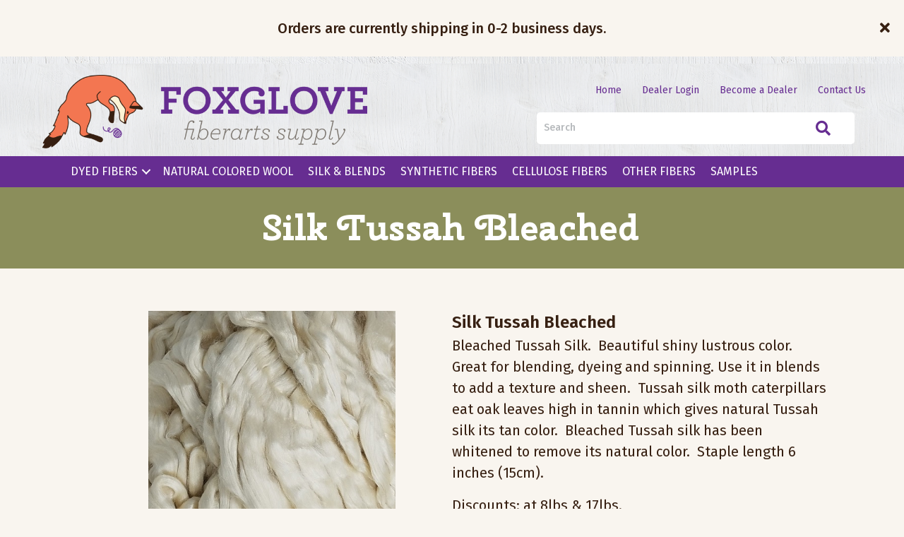

--- FILE ---
content_type: text/html; charset=UTF-8
request_url: https://www.foxglovefiber.com/product/silk-tussah-bleached/
body_size: 14405
content:
<!DOCTYPE html>
<html lang="en-US">
<head>
<meta charset="UTF-8" />
<meta name='viewport' content='width=device-width, initial-scale=1.0' />
<meta http-equiv='X-UA-Compatible' content='IE=edge' />
<link rel="profile" href="https://gmpg.org/xfn/11" />
<title>Silk Tussah Bleached &#8211; Foxglove Fiberarts Supply</title>
<meta name='robots' content='max-image-preview:large' />
	<style>img:is([sizes="auto" i], [sizes^="auto," i]) { contain-intrinsic-size: 3000px 1500px }</style>
	<link rel='dns-prefetch' href='//fonts.googleapis.com' />
<link href='https://fonts.gstatic.com' crossorigin rel='preconnect' />
<link rel="alternate" type="application/rss+xml" title="Foxglove Fiberarts Supply &raquo; Feed" href="https://www.foxglovefiber.com/feed/" />
<link rel="preload" href="https://www.foxglovefiber.com/wp-content/plugins/bb-plugin/fonts/fontawesome/5.15.4/webfonts/fa-solid-900.woff2" as="font" type="font/woff2" crossorigin="anonymous">
<link rel="preload" href="https://www.foxglovefiber.com/wp-content/plugins/bb-plugin/fonts/fontawesome/5.15.4/webfonts/fa-regular-400.woff2" as="font" type="font/woff2" crossorigin="anonymous">
<script>
window._wpemojiSettings = {"baseUrl":"https:\/\/s.w.org\/images\/core\/emoji\/16.0.1\/72x72\/","ext":".png","svgUrl":"https:\/\/s.w.org\/images\/core\/emoji\/16.0.1\/svg\/","svgExt":".svg","source":{"concatemoji":"https:\/\/www.foxglovefiber.com\/wp-includes\/js\/wp-emoji-release.min.js?ver=6.8.3"}};
/*! This file is auto-generated */
!function(s,n){var o,i,e;function c(e){try{var t={supportTests:e,timestamp:(new Date).valueOf()};sessionStorage.setItem(o,JSON.stringify(t))}catch(e){}}function p(e,t,n){e.clearRect(0,0,e.canvas.width,e.canvas.height),e.fillText(t,0,0);var t=new Uint32Array(e.getImageData(0,0,e.canvas.width,e.canvas.height).data),a=(e.clearRect(0,0,e.canvas.width,e.canvas.height),e.fillText(n,0,0),new Uint32Array(e.getImageData(0,0,e.canvas.width,e.canvas.height).data));return t.every(function(e,t){return e===a[t]})}function u(e,t){e.clearRect(0,0,e.canvas.width,e.canvas.height),e.fillText(t,0,0);for(var n=e.getImageData(16,16,1,1),a=0;a<n.data.length;a++)if(0!==n.data[a])return!1;return!0}function f(e,t,n,a){switch(t){case"flag":return n(e,"\ud83c\udff3\ufe0f\u200d\u26a7\ufe0f","\ud83c\udff3\ufe0f\u200b\u26a7\ufe0f")?!1:!n(e,"\ud83c\udde8\ud83c\uddf6","\ud83c\udde8\u200b\ud83c\uddf6")&&!n(e,"\ud83c\udff4\udb40\udc67\udb40\udc62\udb40\udc65\udb40\udc6e\udb40\udc67\udb40\udc7f","\ud83c\udff4\u200b\udb40\udc67\u200b\udb40\udc62\u200b\udb40\udc65\u200b\udb40\udc6e\u200b\udb40\udc67\u200b\udb40\udc7f");case"emoji":return!a(e,"\ud83e\udedf")}return!1}function g(e,t,n,a){var r="undefined"!=typeof WorkerGlobalScope&&self instanceof WorkerGlobalScope?new OffscreenCanvas(300,150):s.createElement("canvas"),o=r.getContext("2d",{willReadFrequently:!0}),i=(o.textBaseline="top",o.font="600 32px Arial",{});return e.forEach(function(e){i[e]=t(o,e,n,a)}),i}function t(e){var t=s.createElement("script");t.src=e,t.defer=!0,s.head.appendChild(t)}"undefined"!=typeof Promise&&(o="wpEmojiSettingsSupports",i=["flag","emoji"],n.supports={everything:!0,everythingExceptFlag:!0},e=new Promise(function(e){s.addEventListener("DOMContentLoaded",e,{once:!0})}),new Promise(function(t){var n=function(){try{var e=JSON.parse(sessionStorage.getItem(o));if("object"==typeof e&&"number"==typeof e.timestamp&&(new Date).valueOf()<e.timestamp+604800&&"object"==typeof e.supportTests)return e.supportTests}catch(e){}return null}();if(!n){if("undefined"!=typeof Worker&&"undefined"!=typeof OffscreenCanvas&&"undefined"!=typeof URL&&URL.createObjectURL&&"undefined"!=typeof Blob)try{var e="postMessage("+g.toString()+"("+[JSON.stringify(i),f.toString(),p.toString(),u.toString()].join(",")+"));",a=new Blob([e],{type:"text/javascript"}),r=new Worker(URL.createObjectURL(a),{name:"wpTestEmojiSupports"});return void(r.onmessage=function(e){c(n=e.data),r.terminate(),t(n)})}catch(e){}c(n=g(i,f,p,u))}t(n)}).then(function(e){for(var t in e)n.supports[t]=e[t],n.supports.everything=n.supports.everything&&n.supports[t],"flag"!==t&&(n.supports.everythingExceptFlag=n.supports.everythingExceptFlag&&n.supports[t]);n.supports.everythingExceptFlag=n.supports.everythingExceptFlag&&!n.supports.flag,n.DOMReady=!1,n.readyCallback=function(){n.DOMReady=!0}}).then(function(){return e}).then(function(){var e;n.supports.everything||(n.readyCallback(),(e=n.source||{}).concatemoji?t(e.concatemoji):e.wpemoji&&e.twemoji&&(t(e.twemoji),t(e.wpemoji)))}))}((window,document),window._wpemojiSettings);
</script>
<style id='wp-emoji-styles-inline-css'>

	img.wp-smiley, img.emoji {
		display: inline !important;
		border: none !important;
		box-shadow: none !important;
		height: 1em !important;
		width: 1em !important;
		margin: 0 0.07em !important;
		vertical-align: -0.1em !important;
		background: none !important;
		padding: 0 !important;
	}
</style>
<link rel='stylesheet' id='wp-block-library-css' href='https://www.foxglovefiber.com/wp-includes/css/dist/block-library/style.min.css?ver=6.8.3' media='all' />
<style id='wp-block-library-theme-inline-css'>
.wp-block-audio :where(figcaption){color:#555;font-size:13px;text-align:center}.is-dark-theme .wp-block-audio :where(figcaption){color:#ffffffa6}.wp-block-audio{margin:0 0 1em}.wp-block-code{border:1px solid #ccc;border-radius:4px;font-family:Menlo,Consolas,monaco,monospace;padding:.8em 1em}.wp-block-embed :where(figcaption){color:#555;font-size:13px;text-align:center}.is-dark-theme .wp-block-embed :where(figcaption){color:#ffffffa6}.wp-block-embed{margin:0 0 1em}.blocks-gallery-caption{color:#555;font-size:13px;text-align:center}.is-dark-theme .blocks-gallery-caption{color:#ffffffa6}:root :where(.wp-block-image figcaption){color:#555;font-size:13px;text-align:center}.is-dark-theme :root :where(.wp-block-image figcaption){color:#ffffffa6}.wp-block-image{margin:0 0 1em}.wp-block-pullquote{border-bottom:4px solid;border-top:4px solid;color:currentColor;margin-bottom:1.75em}.wp-block-pullquote cite,.wp-block-pullquote footer,.wp-block-pullquote__citation{color:currentColor;font-size:.8125em;font-style:normal;text-transform:uppercase}.wp-block-quote{border-left:.25em solid;margin:0 0 1.75em;padding-left:1em}.wp-block-quote cite,.wp-block-quote footer{color:currentColor;font-size:.8125em;font-style:normal;position:relative}.wp-block-quote:where(.has-text-align-right){border-left:none;border-right:.25em solid;padding-left:0;padding-right:1em}.wp-block-quote:where(.has-text-align-center){border:none;padding-left:0}.wp-block-quote.is-large,.wp-block-quote.is-style-large,.wp-block-quote:where(.is-style-plain){border:none}.wp-block-search .wp-block-search__label{font-weight:700}.wp-block-search__button{border:1px solid #ccc;padding:.375em .625em}:where(.wp-block-group.has-background){padding:1.25em 2.375em}.wp-block-separator.has-css-opacity{opacity:.4}.wp-block-separator{border:none;border-bottom:2px solid;margin-left:auto;margin-right:auto}.wp-block-separator.has-alpha-channel-opacity{opacity:1}.wp-block-separator:not(.is-style-wide):not(.is-style-dots){width:100px}.wp-block-separator.has-background:not(.is-style-dots){border-bottom:none;height:1px}.wp-block-separator.has-background:not(.is-style-wide):not(.is-style-dots){height:2px}.wp-block-table{margin:0 0 1em}.wp-block-table td,.wp-block-table th{word-break:normal}.wp-block-table :where(figcaption){color:#555;font-size:13px;text-align:center}.is-dark-theme .wp-block-table :where(figcaption){color:#ffffffa6}.wp-block-video :where(figcaption){color:#555;font-size:13px;text-align:center}.is-dark-theme .wp-block-video :where(figcaption){color:#ffffffa6}.wp-block-video{margin:0 0 1em}:root :where(.wp-block-template-part.has-background){margin-bottom:0;margin-top:0;padding:1.25em 2.375em}
</style>
<style id='classic-theme-styles-inline-css'>
/*! This file is auto-generated */
.wp-block-button__link{color:#fff;background-color:#32373c;border-radius:9999px;box-shadow:none;text-decoration:none;padding:calc(.667em + 2px) calc(1.333em + 2px);font-size:1.125em}.wp-block-file__button{background:#32373c;color:#fff;text-decoration:none}
</style>
<style id='global-styles-inline-css'>
:root{--wp--preset--aspect-ratio--square: 1;--wp--preset--aspect-ratio--4-3: 4/3;--wp--preset--aspect-ratio--3-4: 3/4;--wp--preset--aspect-ratio--3-2: 3/2;--wp--preset--aspect-ratio--2-3: 2/3;--wp--preset--aspect-ratio--16-9: 16/9;--wp--preset--aspect-ratio--9-16: 9/16;--wp--preset--color--black: #000000;--wp--preset--color--cyan-bluish-gray: #abb8c3;--wp--preset--color--white: #ffffff;--wp--preset--color--pale-pink: #f78da7;--wp--preset--color--vivid-red: #cf2e2e;--wp--preset--color--luminous-vivid-orange: #ff6900;--wp--preset--color--luminous-vivid-amber: #fcb900;--wp--preset--color--light-green-cyan: #7bdcb5;--wp--preset--color--vivid-green-cyan: #00d084;--wp--preset--color--pale-cyan-blue: #8ed1fc;--wp--preset--color--vivid-cyan-blue: #0693e3;--wp--preset--color--vivid-purple: #9b51e0;--wp--preset--color--fl-heading-text: #ffffff;--wp--preset--color--fl-body-bg: #f9f5ef;--wp--preset--color--fl-body-text: #372012;--wp--preset--color--fl-accent: #1e73be;--wp--preset--color--fl-accent-hover: #8224e3;--wp--preset--color--fl-topbar-bg: #ffffff;--wp--preset--color--fl-topbar-text: #808080;--wp--preset--color--fl-topbar-link: #428bca;--wp--preset--color--fl-topbar-hover: #428bca;--wp--preset--color--fl-header-bg: #ffffff;--wp--preset--color--fl-header-text: #808080;--wp--preset--color--fl-header-link: #808080;--wp--preset--color--fl-header-hover: #428bca;--wp--preset--color--fl-nav-bg: #ffffff;--wp--preset--color--fl-nav-link: #808080;--wp--preset--color--fl-nav-hover: #428bca;--wp--preset--color--fl-content-bg: #f9f5ef;--wp--preset--color--fl-footer-widgets-bg: #ffffff;--wp--preset--color--fl-footer-widgets-text: #808080;--wp--preset--color--fl-footer-widgets-link: #428bca;--wp--preset--color--fl-footer-widgets-hover: #428bca;--wp--preset--color--fl-footer-bg: #ffffff;--wp--preset--color--fl-footer-text: #808080;--wp--preset--color--fl-footer-link: #428bca;--wp--preset--color--fl-footer-hover: #428bca;--wp--preset--gradient--vivid-cyan-blue-to-vivid-purple: linear-gradient(135deg,rgba(6,147,227,1) 0%,rgb(155,81,224) 100%);--wp--preset--gradient--light-green-cyan-to-vivid-green-cyan: linear-gradient(135deg,rgb(122,220,180) 0%,rgb(0,208,130) 100%);--wp--preset--gradient--luminous-vivid-amber-to-luminous-vivid-orange: linear-gradient(135deg,rgba(252,185,0,1) 0%,rgba(255,105,0,1) 100%);--wp--preset--gradient--luminous-vivid-orange-to-vivid-red: linear-gradient(135deg,rgba(255,105,0,1) 0%,rgb(207,46,46) 100%);--wp--preset--gradient--very-light-gray-to-cyan-bluish-gray: linear-gradient(135deg,rgb(238,238,238) 0%,rgb(169,184,195) 100%);--wp--preset--gradient--cool-to-warm-spectrum: linear-gradient(135deg,rgb(74,234,220) 0%,rgb(151,120,209) 20%,rgb(207,42,186) 40%,rgb(238,44,130) 60%,rgb(251,105,98) 80%,rgb(254,248,76) 100%);--wp--preset--gradient--blush-light-purple: linear-gradient(135deg,rgb(255,206,236) 0%,rgb(152,150,240) 100%);--wp--preset--gradient--blush-bordeaux: linear-gradient(135deg,rgb(254,205,165) 0%,rgb(254,45,45) 50%,rgb(107,0,62) 100%);--wp--preset--gradient--luminous-dusk: linear-gradient(135deg,rgb(255,203,112) 0%,rgb(199,81,192) 50%,rgb(65,88,208) 100%);--wp--preset--gradient--pale-ocean: linear-gradient(135deg,rgb(255,245,203) 0%,rgb(182,227,212) 50%,rgb(51,167,181) 100%);--wp--preset--gradient--electric-grass: linear-gradient(135deg,rgb(202,248,128) 0%,rgb(113,206,126) 100%);--wp--preset--gradient--midnight: linear-gradient(135deg,rgb(2,3,129) 0%,rgb(40,116,252) 100%);--wp--preset--font-size--small: 13px;--wp--preset--font-size--medium: 20px;--wp--preset--font-size--large: 36px;--wp--preset--font-size--x-large: 42px;--wp--preset--spacing--20: 0.44rem;--wp--preset--spacing--30: 0.67rem;--wp--preset--spacing--40: 1rem;--wp--preset--spacing--50: 1.5rem;--wp--preset--spacing--60: 2.25rem;--wp--preset--spacing--70: 3.38rem;--wp--preset--spacing--80: 5.06rem;--wp--preset--shadow--natural: 6px 6px 9px rgba(0, 0, 0, 0.2);--wp--preset--shadow--deep: 12px 12px 50px rgba(0, 0, 0, 0.4);--wp--preset--shadow--sharp: 6px 6px 0px rgba(0, 0, 0, 0.2);--wp--preset--shadow--outlined: 6px 6px 0px -3px rgba(255, 255, 255, 1), 6px 6px rgba(0, 0, 0, 1);--wp--preset--shadow--crisp: 6px 6px 0px rgba(0, 0, 0, 1);}:where(.is-layout-flex){gap: 0.5em;}:where(.is-layout-grid){gap: 0.5em;}body .is-layout-flex{display: flex;}.is-layout-flex{flex-wrap: wrap;align-items: center;}.is-layout-flex > :is(*, div){margin: 0;}body .is-layout-grid{display: grid;}.is-layout-grid > :is(*, div){margin: 0;}:where(.wp-block-columns.is-layout-flex){gap: 2em;}:where(.wp-block-columns.is-layout-grid){gap: 2em;}:where(.wp-block-post-template.is-layout-flex){gap: 1.25em;}:where(.wp-block-post-template.is-layout-grid){gap: 1.25em;}.has-black-color{color: var(--wp--preset--color--black) !important;}.has-cyan-bluish-gray-color{color: var(--wp--preset--color--cyan-bluish-gray) !important;}.has-white-color{color: var(--wp--preset--color--white) !important;}.has-pale-pink-color{color: var(--wp--preset--color--pale-pink) !important;}.has-vivid-red-color{color: var(--wp--preset--color--vivid-red) !important;}.has-luminous-vivid-orange-color{color: var(--wp--preset--color--luminous-vivid-orange) !important;}.has-luminous-vivid-amber-color{color: var(--wp--preset--color--luminous-vivid-amber) !important;}.has-light-green-cyan-color{color: var(--wp--preset--color--light-green-cyan) !important;}.has-vivid-green-cyan-color{color: var(--wp--preset--color--vivid-green-cyan) !important;}.has-pale-cyan-blue-color{color: var(--wp--preset--color--pale-cyan-blue) !important;}.has-vivid-cyan-blue-color{color: var(--wp--preset--color--vivid-cyan-blue) !important;}.has-vivid-purple-color{color: var(--wp--preset--color--vivid-purple) !important;}.has-black-background-color{background-color: var(--wp--preset--color--black) !important;}.has-cyan-bluish-gray-background-color{background-color: var(--wp--preset--color--cyan-bluish-gray) !important;}.has-white-background-color{background-color: var(--wp--preset--color--white) !important;}.has-pale-pink-background-color{background-color: var(--wp--preset--color--pale-pink) !important;}.has-vivid-red-background-color{background-color: var(--wp--preset--color--vivid-red) !important;}.has-luminous-vivid-orange-background-color{background-color: var(--wp--preset--color--luminous-vivid-orange) !important;}.has-luminous-vivid-amber-background-color{background-color: var(--wp--preset--color--luminous-vivid-amber) !important;}.has-light-green-cyan-background-color{background-color: var(--wp--preset--color--light-green-cyan) !important;}.has-vivid-green-cyan-background-color{background-color: var(--wp--preset--color--vivid-green-cyan) !important;}.has-pale-cyan-blue-background-color{background-color: var(--wp--preset--color--pale-cyan-blue) !important;}.has-vivid-cyan-blue-background-color{background-color: var(--wp--preset--color--vivid-cyan-blue) !important;}.has-vivid-purple-background-color{background-color: var(--wp--preset--color--vivid-purple) !important;}.has-black-border-color{border-color: var(--wp--preset--color--black) !important;}.has-cyan-bluish-gray-border-color{border-color: var(--wp--preset--color--cyan-bluish-gray) !important;}.has-white-border-color{border-color: var(--wp--preset--color--white) !important;}.has-pale-pink-border-color{border-color: var(--wp--preset--color--pale-pink) !important;}.has-vivid-red-border-color{border-color: var(--wp--preset--color--vivid-red) !important;}.has-luminous-vivid-orange-border-color{border-color: var(--wp--preset--color--luminous-vivid-orange) !important;}.has-luminous-vivid-amber-border-color{border-color: var(--wp--preset--color--luminous-vivid-amber) !important;}.has-light-green-cyan-border-color{border-color: var(--wp--preset--color--light-green-cyan) !important;}.has-vivid-green-cyan-border-color{border-color: var(--wp--preset--color--vivid-green-cyan) !important;}.has-pale-cyan-blue-border-color{border-color: var(--wp--preset--color--pale-cyan-blue) !important;}.has-vivid-cyan-blue-border-color{border-color: var(--wp--preset--color--vivid-cyan-blue) !important;}.has-vivid-purple-border-color{border-color: var(--wp--preset--color--vivid-purple) !important;}.has-vivid-cyan-blue-to-vivid-purple-gradient-background{background: var(--wp--preset--gradient--vivid-cyan-blue-to-vivid-purple) !important;}.has-light-green-cyan-to-vivid-green-cyan-gradient-background{background: var(--wp--preset--gradient--light-green-cyan-to-vivid-green-cyan) !important;}.has-luminous-vivid-amber-to-luminous-vivid-orange-gradient-background{background: var(--wp--preset--gradient--luminous-vivid-amber-to-luminous-vivid-orange) !important;}.has-luminous-vivid-orange-to-vivid-red-gradient-background{background: var(--wp--preset--gradient--luminous-vivid-orange-to-vivid-red) !important;}.has-very-light-gray-to-cyan-bluish-gray-gradient-background{background: var(--wp--preset--gradient--very-light-gray-to-cyan-bluish-gray) !important;}.has-cool-to-warm-spectrum-gradient-background{background: var(--wp--preset--gradient--cool-to-warm-spectrum) !important;}.has-blush-light-purple-gradient-background{background: var(--wp--preset--gradient--blush-light-purple) !important;}.has-blush-bordeaux-gradient-background{background: var(--wp--preset--gradient--blush-bordeaux) !important;}.has-luminous-dusk-gradient-background{background: var(--wp--preset--gradient--luminous-dusk) !important;}.has-pale-ocean-gradient-background{background: var(--wp--preset--gradient--pale-ocean) !important;}.has-electric-grass-gradient-background{background: var(--wp--preset--gradient--electric-grass) !important;}.has-midnight-gradient-background{background: var(--wp--preset--gradient--midnight) !important;}.has-small-font-size{font-size: var(--wp--preset--font-size--small) !important;}.has-medium-font-size{font-size: var(--wp--preset--font-size--medium) !important;}.has-large-font-size{font-size: var(--wp--preset--font-size--large) !important;}.has-x-large-font-size{font-size: var(--wp--preset--font-size--x-large) !important;}
:where(.wp-block-post-template.is-layout-flex){gap: 1.25em;}:where(.wp-block-post-template.is-layout-grid){gap: 1.25em;}
:where(.wp-block-columns.is-layout-flex){gap: 2em;}:where(.wp-block-columns.is-layout-grid){gap: 2em;}
:root :where(.wp-block-pullquote){font-size: 1.5em;line-height: 1.6;}
</style>
<link rel='stylesheet' id='wpmenucart-icons-css' href='https://www.foxglovefiber.com/wp-content/plugins/woocommerce-menu-bar-cart/assets/css/wpmenucart-icons.min.css?ver=2.14.12' media='all' />
<style id='wpmenucart-icons-inline-css'>
@font-face{font-family:WPMenuCart;src:url(https://www.foxglovefiber.com/wp-content/plugins/woocommerce-menu-bar-cart/assets/fonts/WPMenuCart.eot);src:url(https://www.foxglovefiber.com/wp-content/plugins/woocommerce-menu-bar-cart/assets/fonts/WPMenuCart.eot?#iefix) format('embedded-opentype'),url(https://www.foxglovefiber.com/wp-content/plugins/woocommerce-menu-bar-cart/assets/fonts/WPMenuCart.woff2) format('woff2'),url(https://www.foxglovefiber.com/wp-content/plugins/woocommerce-menu-bar-cart/assets/fonts/WPMenuCart.woff) format('woff'),url(https://www.foxglovefiber.com/wp-content/plugins/woocommerce-menu-bar-cart/assets/fonts/WPMenuCart.ttf) format('truetype'),url(https://www.foxglovefiber.com/wp-content/plugins/woocommerce-menu-bar-cart/assets/fonts/WPMenuCart.svg#WPMenuCart) format('svg');font-weight:400;font-style:normal;font-display:swap}
</style>
<link rel='stylesheet' id='wpmenucart-css' href='https://www.foxglovefiber.com/wp-content/plugins/woocommerce-menu-bar-cart/assets/css/wpmenucart-main.min.css?ver=2.14.12' media='all' />
<link rel='stylesheet' id='photoswipe-css' href='https://www.foxglovefiber.com/wp-content/plugins/woocommerce/assets/css/photoswipe/photoswipe.min.css?ver=10.4.3' media='all' />
<link rel='stylesheet' id='photoswipe-default-skin-css' href='https://www.foxglovefiber.com/wp-content/plugins/woocommerce/assets/css/photoswipe/default-skin/default-skin.min.css?ver=10.4.3' media='all' />
<link rel='stylesheet' id='woocommerce-layout-css' href='https://www.foxglovefiber.com/wp-content/plugins/woocommerce/assets/css/woocommerce-layout.css?ver=10.4.3' media='all' />
<link rel='stylesheet' id='woocommerce-smallscreen-css' href='https://www.foxglovefiber.com/wp-content/plugins/woocommerce/assets/css/woocommerce-smallscreen.css?ver=10.4.3' media='only screen and (max-width: 767px)' />
<link rel='stylesheet' id='woocommerce-general-css' href='https://www.foxglovefiber.com/wp-content/plugins/woocommerce/assets/css/woocommerce.css?ver=10.4.3' media='all' />
<style id='woocommerce-inline-inline-css'>
.woocommerce form .form-row .required { visibility: visible; }
</style>
<link rel='stylesheet' id='font-awesome-5-css' href='https://www.foxglovefiber.com/wp-content/plugins/bb-plugin/fonts/fontawesome/5.15.4/css/all.min.css?ver=2.9.4' media='all' />
<link rel='stylesheet' id='ultimate-icons-css' href='https://www.foxglovefiber.com/wp-content/uploads/bb-plugin/icons/ultimate-icons/style.css?ver=2.9.4' media='all' />
<link rel='stylesheet' id='tablesaw-css' href='https://www.foxglovefiber.com/wp-content/plugins/bbpowerpack/assets/css/tablesaw.css?ver=2.0.1' media='all' />
<link rel='stylesheet' id='fl-builder-layout-bundle-e1e6b2ef2088fdfdc2c7faef7320be99-css' href='https://www.foxglovefiber.com/wp-content/uploads/bb-plugin/cache/e1e6b2ef2088fdfdc2c7faef7320be99-layout-bundle.css?ver=2.9.4-1.5.2' media='all' />
<link rel='stylesheet' id='wwp_single_product_page_css-css' href='https://www.foxglovefiber.com/wp-content/plugins/woocommerce-wholesale-prices/css/frontend/product/wwp-single-product-page.css?ver=2.2.5' media='all' />
<link rel='stylesheet' id='select2-css' href='https://www.foxglovefiber.com/wp-content/plugins/woocommerce/assets/css/select2.css?ver=10.4.3' media='all' />
<link rel='stylesheet' id='wwlc_RegistrationForm_css-css' href='https://www.foxglovefiber.com/wp-content/plugins/woocommerce-wholesale-lead-capture/css/RegistrationForm.css?ver=2.0.2' media='all' />
<link rel='stylesheet' id='jquery-magnificpopup-css' href='https://www.foxglovefiber.com/wp-content/plugins/bb-plugin/css/jquery.magnificpopup.min.css?ver=2.9.4' media='all' />
<link rel='stylesheet' id='bootstrap-4-css' href='https://www.foxglovefiber.com/wp-content/themes/bb-theme/css/bootstrap-4.min.css?ver=1.7.18.1' media='all' />
<link rel='stylesheet' id='fl-automator-skin-css' href='https://www.foxglovefiber.com/wp-content/uploads/bb-theme/skin-683a438336677.css?ver=1.7.18.1' media='all' />
<link rel='stylesheet' id='fl-child-theme-css' href='https://www.foxglovefiber.com/wp-content/themes/alpentheme-child/style.css?ver=6.8.3' media='all' />
<link rel='stylesheet' id='pp-animate-css' href='https://www.foxglovefiber.com/wp-content/plugins/bbpowerpack/assets/css/animate.min.css?ver=3.5.1' media='all' />
<link rel='stylesheet' id='fl-builder-google-fonts-5e25a3e40a26ad4ec5b4eebc04d8bd83-css' href='//fonts.googleapis.com/css?family=Fira+Sans%3A600%2C500%2C300%2C400%2C700%7CCherry+Swash%3A700&#038;ver=6.8.3' media='all' />
<script src="https://www.foxglovefiber.com/wp-includes/js/jquery/jquery.min.js?ver=3.7.1" id="jquery-core-js"></script>
<script src="https://www.foxglovefiber.com/wp-includes/js/jquery/jquery-migrate.min.js?ver=3.4.1" id="jquery-migrate-js"></script>
<script src="https://www.foxglovefiber.com/wp-content/plugins/woocommerce/assets/js/jquery-blockui/jquery.blockUI.min.js?ver=2.7.0-wc.10.4.3" id="wc-jquery-blockui-js" defer data-wp-strategy="defer"></script>
<script id="wc-add-to-cart-js-extra">
var wc_add_to_cart_params = {"ajax_url":"\/wp-admin\/admin-ajax.php","wc_ajax_url":"\/?wc-ajax=%%endpoint%%","i18n_view_cart":"View cart","cart_url":"https:\/\/www.foxglovefiber.com\/cart\/","is_cart":"","cart_redirect_after_add":"yes"};
</script>
<script src="https://www.foxglovefiber.com/wp-content/plugins/woocommerce/assets/js/frontend/add-to-cart.min.js?ver=10.4.3" id="wc-add-to-cart-js" defer data-wp-strategy="defer"></script>
<script src="https://www.foxglovefiber.com/wp-content/plugins/woocommerce/assets/js/zoom/jquery.zoom.min.js?ver=1.7.21-wc.10.4.3" id="wc-zoom-js" defer data-wp-strategy="defer"></script>
<script src="https://www.foxglovefiber.com/wp-content/plugins/woocommerce/assets/js/flexslider/jquery.flexslider.min.js?ver=2.7.2-wc.10.4.3" id="wc-flexslider-js" defer data-wp-strategy="defer"></script>
<script src="https://www.foxglovefiber.com/wp-content/plugins/woocommerce/assets/js/photoswipe/photoswipe.min.js?ver=4.1.1-wc.10.4.3" id="wc-photoswipe-js" defer data-wp-strategy="defer"></script>
<script src="https://www.foxglovefiber.com/wp-content/plugins/woocommerce/assets/js/photoswipe/photoswipe-ui-default.min.js?ver=4.1.1-wc.10.4.3" id="wc-photoswipe-ui-default-js" defer data-wp-strategy="defer"></script>
<script id="wc-single-product-js-extra">
var wc_single_product_params = {"i18n_required_rating_text":"Please select a rating","i18n_rating_options":["1 of 5 stars","2 of 5 stars","3 of 5 stars","4 of 5 stars","5 of 5 stars"],"i18n_product_gallery_trigger_text":"View full-screen image gallery","review_rating_required":"yes","flexslider":{"rtl":false,"animation":"slide","smoothHeight":true,"directionNav":false,"controlNav":"thumbnails","slideshow":false,"animationSpeed":500,"animationLoop":false,"allowOneSlide":false},"zoom_enabled":"1","zoom_options":[],"photoswipe_enabled":"1","photoswipe_options":{"shareEl":false,"closeOnScroll":false,"history":false,"hideAnimationDuration":0,"showAnimationDuration":0},"flexslider_enabled":"1"};
</script>
<script src="https://www.foxglovefiber.com/wp-content/plugins/woocommerce/assets/js/frontend/single-product.min.js?ver=10.4.3" id="wc-single-product-js" defer data-wp-strategy="defer"></script>
<script src="https://www.foxglovefiber.com/wp-content/plugins/woocommerce/assets/js/js-cookie/js.cookie.min.js?ver=2.1.4-wc.10.4.3" id="wc-js-cookie-js" defer data-wp-strategy="defer"></script>
<script id="woocommerce-js-extra">
var woocommerce_params = {"ajax_url":"\/wp-admin\/admin-ajax.php","wc_ajax_url":"\/?wc-ajax=%%endpoint%%","i18n_password_show":"Show password","i18n_password_hide":"Hide password"};
</script>
<script src="https://www.foxglovefiber.com/wp-content/plugins/woocommerce/assets/js/frontend/woocommerce.min.js?ver=10.4.3" id="woocommerce-js" defer data-wp-strategy="defer"></script>
<link rel="https://api.w.org/" href="https://www.foxglovefiber.com/wp-json/" /><link rel="alternate" title="JSON" type="application/json" href="https://www.foxglovefiber.com/wp-json/wp/v2/product/504" /><link rel="EditURI" type="application/rsd+xml" title="RSD" href="https://www.foxglovefiber.com/xmlrpc.php?rsd" />
<meta name="generator" content="WordPress 6.8.3" />
<meta name="generator" content="WooCommerce 10.4.3" />
<link rel="canonical" href="https://www.foxglovefiber.com/product/silk-tussah-bleached/" />
<link rel='shortlink' href='https://www.foxglovefiber.com/?p=504' />
<link rel="alternate" title="oEmbed (JSON)" type="application/json+oembed" href="https://www.foxglovefiber.com/wp-json/oembed/1.0/embed?url=https%3A%2F%2Fwww.foxglovefiber.com%2Fproduct%2Fsilk-tussah-bleached%2F" />
<link rel="alternate" title="oEmbed (XML)" type="text/xml+oembed" href="https://www.foxglovefiber.com/wp-json/oembed/1.0/embed?url=https%3A%2F%2Fwww.foxglovefiber.com%2Fproduct%2Fsilk-tussah-bleached%2F&#038;format=xml" />
		<script>
			var bb_powerpack = {
				version: '2.40.7',
				getAjaxUrl: function() { return atob( 'aHR0cHM6Ly93d3cuZm94Z2xvdmVmaWJlci5jb20vd3AtYWRtaW4vYWRtaW4tYWpheC5waHA=' ); },
				callback: function() {},
				mapMarkerData: {},
				post_id: '504',
				search_term: '',
				current_page: 'https://www.foxglovefiber.com/product/silk-tussah-bleached/',
				conditionals: {
					is_front_page: false,
					is_home: false,
					is_archive: false,
					current_post_type: '',
					is_tax: false,
										is_author: false,
					current_author: false,
					is_search: false,
									}
			};
		</script>
		<meta name="wwp" content="yes" />	<noscript><style>.woocommerce-product-gallery{ opacity: 1 !important; }</style></noscript>
	<link rel="icon" href="https://www.foxglovefiber.com/wp-content/uploads/2021/12/cropped-foxglove-logo-yarn-1-32x32.png" sizes="32x32" />
<link rel="icon" href="https://www.foxglovefiber.com/wp-content/uploads/2021/12/cropped-foxglove-logo-yarn-1-192x192.png" sizes="192x192" />
<link rel="apple-touch-icon" href="https://www.foxglovefiber.com/wp-content/uploads/2021/12/cropped-foxglove-logo-yarn-1-180x180.png" />
<meta name="msapplication-TileImage" content="https://www.foxglovefiber.com/wp-content/uploads/2021/12/cropped-foxglove-logo-yarn-1-270x270.png" />
		<style id="wp-custom-css">
			.z-index-1 {
	position: relative;
	z-index: -1;
}

span.fas.fa-times.pp-close-button:hover {
	color: #f37751;
}

#gform_submit_button_1:hover {
	border: 1px solid #8b8e5b;
}

/*  Add to Cart on Product pgs.  */

.woocommerce .fl-page-content .quantity input.qty, .woocommerce-page .fl-page-content .quantity input.qty {
	border: 1px solid #372012;
  color: #372012;
	height: 1.97rem;
	border-radius: 5%;
}

button.single_add_to_cart_button.button.alt {
	border-radius: 5%;
	height: 33px;
}

button.single_add_to_cart_button.button.alt:hover {
	background-color: #662d91 !important;
	border-radius: 5%;
}

/* #fl-post-91 > div > div > div.fl-row.fl-row-fixed-width.fl-row-bg-none.fl-node-yf1kev3nc8ps > div > div > div > div.fl-col.fl-node-pl1r5x4kdf9c.fl-col-small.fl-col-bg-overlay > div > div.fl-module.fl-module-rich-text.fl-node-i4o23t8vrxnp > div > div > div > form > p:nth-child(3) > button {
	color: #f37751;
	background-color: transparent;
	border: 1px solid #f37751;
	border-radius: 5%;
}


#fl-post-91 > div > div > div.fl-row.fl-row-fixed-width.fl-row-bg-none.fl-node-yf1kev3nc8ps > div > div > div > div.fl-col.fl-node-pl1r5x4kdf9c.fl-col-small.fl-col-bg-overlay > div > div.fl-module.fl-module-rich-text.fl-node-i4o23t8vrxnp > div > div > div > form > p:nth-child(3) > button:hover {
	color: #8b8e5b;
	background-color: transparent;
	border: 1px solid #8b8e5b;
} */

a.wpmenucart-contents {
	background-color: #f37751;
	color: #fff !important;
	border-radius: 5px;
	height: 40px;
}

a.wpmenucart-contents:hover {
	background-color: #662d91;
}

a.button.wc-backward {
	color: #ffffff !important;
}

p.cart-empty.woocommerce-info {
	background-color: #8b8e5b !important;
	border: none;
	color: #fff !important;
}

/* My-Account Page */

.woocommerce-my-account h2 {
	display: none !important;
}

form.woocommerce-form.woocommerce-form-login.login {
	border: none;
	padding: 0;
	margin-top: -5%; margin-bottom: 0;
}

.woocommerce-my-account button.woocommerce-button.button.woocommerce-form-login__submit {
	background-color: transparent;
	border: 1px solid #f37751;
	color: #f37751;
}

.woocommerce-my-account span.required {
	display: none !important;
}

.woocommerce-my-account .woocommerce-Input.woocommerce-Input--text.input-text {
	background-color: #fff;
	border: 1px solid #ced4da;
}

.woocommerce-my-account button.woocommerce-button.button.woocommerce-form-login__submit:hover {
	border: 1px solid #8b8e5b;
	color: #8b8e5b;
}

/* Cart Page */

table.shop_table.shop_table_responsive.cart.woocommerce-cart-form__contents {
	background-color: #fff;
	border: 1px solid #ebdeca;
	box-shadow: 0 .125rem .25rem rgba(0,0,0,.075); 
}

table.shop_table.shop_table_responsive.cart.woocommerce-cart-form__contents th.product-thumbnail, th.product-price, th.product.quantity {
	border-right: 1px solid #ebdeca;
}

table.shop_table.shop_table_responsive.cart.woocommerce-cart-form__contents th.product-price, th.product.quantity, th.product-subtotal {
	border-left: 1px solid #ebdeca;
}

table.shop_table.shop_table_responsive.cart.woocommerce-cart-form__contents tr.woocommerce-cart-form__cart-item.cart_item td.product-remove, td.product-thumbnail {
	border-top: none;
}

table.shop_table.shop_table_responsive.cart.woocommerce-cart-form__contents tr.woocommerce-cart-form__cart-item.cart_item td.product-thumbnail {
	border-top: none;
}

table.shop_table.shop_table_responsive.cart.woocommerce-cart-form__contents tr.woocommerce-cart-form__cart-item.cart_item td.product-name {
	border-top: none;
}

table.shop_table.shop_table_responsive.cart.woocommerce-cart-form__contents tr.woocommerce-cart-form__cart-item.cart_item td.product-price {
	border-top: none;
}

table.shop_table.shop_table_responsive.cart.woocommerce-cart-form__contents tr.woocommerce-cart-form__cart-item.cart_item td.product-quantity {
	border-top: none;
}

table.shop_table.shop_table_responsive.cart.woocommerce-cart-form__contents tr.woocommerce-cart-form__cart-item.cart_item td.product-subtotal {
	border-top: none;
}

table.shop_table.shop_table_responsive.cart.woocommerce-cart-form__contents tr.woocommerce-cart-form__cart-item.cart_item td.product-thumbnail, td.product-price {
	border-right: 1px solid #ebdeca !important; 
}

table.shop_table.shop_table_responsive.cart.woocommerce-cart-form__contents tr.woocommerce-cart-form__cart-item.cart_item td.product-price, td.product-subtotal {
	border-left: 1px solid #ebdeca !important;
}

.woocommerce table.shop_table thead th, .woocommerce-page table.shop_table thead th {
	border-bottom: 1px solid #ebdeca;
}

table.shop_table.shop_table_responsive.cart.woocommerce-cart-form__contents button.button {
	color: #fff;
  background-color: #f37751;
  border: 0px none initial;
  border-radius: 5px;
}

table.shop_table.shop_table_responsive.cart.woocommerce-cart-form__contents button.button:hover {
	background-color: #662d91 !important;
}

table.shop_table.shop_table_responsive {
	background-color: #fff;
	border: 1px solid #ebdeca;
	box-shadow: 0 .125rem .25rem rgba(0,0,0,.075);
}

table.shop_table.shop_table_responsive tr.cart-subtotal td {
	border-left: 1px solid #ebdeca;
}

table.shop_table.shop_table_responsive tr.cart-subtotal td span.woocommerce-Price-amount.amount bdi {
	padding-left: 10px;
}

table.shop_table.shop_table_responsive tr.woocommerce-shipping-totals.shipping th {
	border-right: 1px solid #ebdeca;
}

table.shop_table.shop_table_responsive tr.woocommerce-shipping-totals.shipping td {
	padding-left: 10px;
}

table.shop_table.shop_table_responsive tr.order-total th {
	border-right: 1px solid #ebdeca;
}

table.shop_table.shop_table_responsive tr.order-total td span.woocommerce-Price-amount.amount bdi {
	float: right;
	padding-right: 10px;
}

/* Checkout */

thead {
	background-color: #efefef;
}

div.woocommerce-billing-fields div.woocommerce-billing-fields__field-wrapper input.input-text {
	background-color: #fff;
	box-shadow: 0 .125rem .25rem rgba(0,0,0,.075);
}

div.shipping_address div.woocommerce-shipping-fields__field-wrapper input.input-text {
	background-color: #fff;
	box-shadow: 0 .125rem .25rem rgba(0,0,0,.075);
}

div.woocommerce-shipping-fields {
	margin-top: 2% !important; 
}

div.woocommerce-shipping-fields h3 {
	font-size: 1.5rem;
}

div.quantity .input-text.qty.text {
	background-color: #fff !important;
}

div.woocommerce-additional-fields div.woocommerce-additional-fields__field-wrapper textarea {
	background-color: #fff;
	box-shadow: 0 .125rem .25rem rgba(0,0,0,.075);
}

#order_review_heading {
	margin-top: 0px !important;
}

.woocommerce #order_review, .woocommerce-page #order_review {
	background-color: 	
	#f9f5ef!important;
}

div.woocommerce-checkout-review-order {
	padding-left: 0px !important;
}

div.woocommerce-checkout-review-order table.shop_table.woocommerce-checkout-review-order-table {
	background-color: #fff;
	box-shadow: 0 .125rem .25rem rgba(0,0,0,.075);
}

div.woocommerce-checkout-review-order table.shop_table.woocommerce-checkout-review-order-table tr th {
	border-bottom: none;
}

div.woocommerce-checkout-payment {
	box-shadow: 0 .125rem .25rem rgba(0,0,0,.075);
}

.woocommerce #payment, .woocommerce-page #payment {
	background-color: #fff !important;
}

div.woocommerce-checkout-payment ul {
	background-color: #fff;
	border-top-left-radius: 5%;
	border-top-right-radius: 5%;
}

div.woocommerce-checkout-payment ul li div.payment_box.payment_method_braintree_cc {
	background-color: #f9f5ef !important;
}

div.woocommerce-checkout-payment div.form-row.place-order {
	background-color: #fff;
	border-bottom-left-radius: 5%;
	border-bottom-right-radius: 5%;
}

button.button.alt {
	color: #fff !important;
}

div.woocommerce-billing-fields h3 {
	font-size: 1.7rem;
	padding-bottom: 3%;
}

#order_review_heading {
	padding-top: 3%;
	font-size: 1.7rem;
}

div.woocommerce-message {
	background-color: #fff !important;
	box-shadow: 0 .125rem .25rem rgba(0,0,0,.075) !important;
}

/* Checkout Complete Page */

div.woocommerce-order p {
	font-weight: bold;
}

div.woocommerce-order ul.woocommerce-order-overview.woocommerce-thankyou-order-details.order_details {
	background-color: #fff;
	box-shadow: 0 .125rem .25rem rgba(0,0,0,.075);
}

.woocommerce .order_details li, .woocommerce-page .order_details li {
	border-right: 1px solid #ebdeca !important;
}

section.woocommerce-order-details h2 {
	font-size: 1.7rem;
}

table.woocommerce-table.woocommerce-table--order-details.shop_table.order_details {
	background-color: #fff;
	box-shadow: 0 .125rem .25rem rgba(0,0,0,.075);
}

table.woocommerce-table.woocommerce-table--order-details.shop_table.order_details thead tr th {
	border-bottom: none !important;
	border-right: 1px solid #ebdeca !important;
}

table.woocommerce-table.woocommerce-table--order-details.shop_table.order_details tbody td {
	border-right: 1px solid #ebdeca !important;
}

table.woocommerce-table.woocommerce-table--order-details.shop_table.order_details tfoot tr th {
	border-right: 1px solid #ebdeca !important;
}

div.woocommerce-column.woocommerce-column--1.woocommerce-column--billing-address.col-1 address, div.woocommerce-column.woocommerce-column--2.woocommerce-column--shipping-address.col-2 address {
	background-color: #fff;
	border: 1px solid #ebdeca;
	box-shadow: 0 .125rem .25rem rgba(0,0,0,.075);
}

/* Wholesale Registration Form */

#wwlc-registration-form abbr.required {
	text-decoration: none;
}

#wwlc-registration-form label {
	width: 100%;
}

.form-row {
	flex-wrap: wrap;
  margin-right: -5px;
  margin-left: -5px;
}

#wwlc-registration-form input[type=text], input[type=password], input[type=email], input[type=tel], input[type=date], input[type=month], input[type=week], input[type=time], input[type=number], input[type=search], input[type=url], textarea {
	display: inline-block !important;
	width: 100%;
}

#wwlc-registration-form span.woocommerce-input-wrapper {
	width: 70%;
}

#wwlc-registration-form .input-text.wwlc_form_field {
	background-color: #ffffff !important;
}

#wwlc-registration-form .form-control.button.button-primary {
	width: 30%;
}

#wwlc-registration-form a.form-control {
	width: 30%;
	border: none;
	padding-left: 0;
}

#wwlc-registration-form p.terms-and-condition-container a {
	color: #372012 !important;
	text-decoration: underline;
}

#wwlc-registration-form p.terms-and-condition-container a:hover {
	color: #8224e3 !important;
}

#wwlc_cf_agreement_text.content-field-wrap p.MsoNormal span {
	font-family: Fira Sans, sans-serif !important;
}

div.field-set.form-controls-section a.form-control {
	display: none !important;
}

#wwlc_cf_terms_1, #wwlc_cf_terms_2, #wwlc_cf_terms_3, #wwlc_cf_terms_5 {	
	display: flex;
	flex-direction: row-reverse;
	padding: 0;
}

#wwlc_cf_terms_1 > span, #wwlc_cf_terms_2 > span, #wwlc_cf_terms_3 > span, #wwlc_cf_terms_5 > span {
	width: 5%;
}

#wwlc_cf_terms_1 > label, #wwlc_cf_terms_2 > label, #wwlc_cf_terms_3 > label, #wwlc_cf_terms_5 > label {
	width: 95%;
}

/* Wholesale Login Page */

#wwlc-login-form .input {
	background-color: #ffffff;
}

#wwlc-login-form a.register_link {
	color: #372012 !important;
	text-decoration: underline;
}

#wwlc-login-form a.register_link:hover {
	color: #8224e3 !important;
}

#wwlc-login-form a.lost_password_link {
	color: #372012 !important;
	text-decoration: underline; 
}

#wwlc-login-form a.lost_password_link:hover {
	color: #8224e3 !important;
}		</style>
		</head>
<body class="wp-singular product-template-default single single-product postid-504 wp-custom-logo wp-theme-bb-theme wp-child-theme-alpentheme-child theme-bb-theme fl-builder-2-9-4 fl-themer-1-5-2 fl-theme-1-7-18-1 fl-no-js wc-braintree-body woocommerce woocommerce-page woocommerce-no-js fl-theme-builder-header fl-theme-builder-header-main-header fl-theme-builder-footer fl-theme-builder-footer-main-footer fl-theme-builder-singular fl-theme-builder-singular-product-pages fl-framework-bootstrap-4 fl-preset-default fl-full-width fl-search-active woo-4 woo-products-per-page-40" itemscope="itemscope" itemtype="https://schema.org/WebPage">
<a aria-label="Skip to content" class="fl-screen-reader-text" href="#fl-main-content">Skip to content</a><div class="fl-page">
	<header class="fl-builder-content fl-builder-content-34 fl-builder-global-templates-locked" data-post-id="34" data-type="header" data-sticky="0" data-sticky-on="" data-sticky-breakpoint="medium" data-shrink="0" data-overlay="0" data-overlay-bg="transparent" data-shrink-image-height="50px" role="banner" itemscope="itemscope" itemtype="http://schema.org/WPHeader"><div class="fl-row fl-row-full-width fl-row-bg-none fl-node-c6kr5dyh8ozw fl-row-default-height fl-row-align-center z-index-1" data-node="c6kr5dyh8ozw">
	<div class="fl-row-content-wrap">
						<div class="fl-row-content fl-row-full-width fl-node-content">
		
<div class="fl-col-group fl-node-enbhfjia50x6" data-node="enbhfjia50x6">
			<div class="fl-col fl-node-nxp3jctb90ha fl-col-bg-color" data-node="nxp3jctb90ha">
	<div class="fl-col-content fl-node-content"><div class="fl-module fl-module-pp-announcement-bar fl-node-1pq42og3dv6i" data-node="1pq42og3dv6i">
	<div class="fl-module-content fl-node-content">
		<div class="pp-announcement-bar-wrap pp-announcement-bar-top">
	<div class="pp-announcement-bar-inner">
		<div class="pp-announcement-bar-content">
						<p>Orders are currently shipping in 0-2 business days.</p>
					</div>
				<div class="pp-announcement-bar-close-button" tabindex="0" aria-label="Close" role="button">
			<span class="fas fa-times pp-close-button" aria-hidden="true"></span>		</div>
			</div>
</div>
	</div>
</div>
</div>
</div>
	</div>
		</div>
	</div>
</div>
<div class="fl-row fl-row-full-width fl-row-bg-photo fl-node-5d0c1d9ea9cef fl-row-default-height fl-row-align-center" data-node="5d0c1d9ea9cef">
	<div class="fl-row-content-wrap">
						<div class="fl-row-content fl-row-fixed-width fl-node-content">
		
<div class="fl-col-group fl-node-5d0c1d9ea9d37 fl-col-group-custom-width" data-node="5d0c1d9ea9d37">
			<div class="fl-col fl-node-gyxfwonuphc6 fl-col-bg-color fl-col-small-custom-width" data-node="gyxfwonuphc6">
	<div class="fl-col-content fl-node-content"><div class="fl-module fl-module-search fl-node-bk29uivewhon fl-visible-mobile" data-node="bk29uivewhon">
	<div class="fl-module-content fl-node-content">
		<div class="fl-search-form fl-search-form-button fl-search-button-expand fl-search-button-right fl-search-button-expand-left fl-search-form-width-full"
	>
	<div class="fl-search-form-wrap">
		<div class="fl-search-form-fields">
			<div class="fl-search-form-input-wrap">
				<form role="search" aria-label="Search form" method="get" action="https://www.foxglovefiber.com/">
	<div class="fl-form-field">
		<input type="search" aria-label="Search input" class="fl-search-text" placeholder="Search" value="" name="s" />

				<div class="fl-search-loader-wrap">
			<div class="fl-search-loader">
				<svg class="spinner" viewBox="0 0 50 50">
					<circle class="path" cx="25" cy="25" r="20" fill="none" stroke-width="5"></circle>
				</svg>
			</div>
		</div>
			</div>
		<div class="fl-search-results-content"></div>
	</form>
			</div>
			<div  class="fl-button-wrap fl-button-width-auto fl-button-right fl-button-has-icon">
			<a href="#" target="_self" class="fl-button">
					<i class="fl-button-icon fl-button-icon-before fas fa-search" aria-hidden="true"></i>
							</a>
	</div>
		</div>
	</div>
</div>
	</div>
</div>
</div>
</div>
	</div>

<div class="fl-col-group fl-node-xh87ucz92apr fl-col-group-custom-width" data-node="xh87ucz92apr">
			<div class="fl-col fl-node-ampq645tgxnz fl-col-bg-color fl-col-small fl-col-small-custom-width fl-col-has-cols" data-node="ampq645tgxnz">
	<div class="fl-col-content fl-node-content"><div class="fl-module fl-module-photo fl-node-ra34qs2wop9i" data-node="ra34qs2wop9i">
	<div class="fl-module-content fl-node-content">
		<div class="fl-photo fl-photo-align-left" itemscope itemtype="https://schema.org/ImageObject">
	<div class="fl-photo-content fl-photo-img-png">
				<a href="https://www.foxglovefiber.com/" target="_self" itemprop="url">
				<img loading="lazy" decoding="async" class="fl-photo-img wp-image-72 size-full" src="https://www.foxglovefiber.com/wp-content/uploads/2021/12/foxglove-fiberarts-supply-logo-horizontal.png" alt="foxglove-fiberarts-supply-logo-horizontal" itemprop="image" height="517" width="2280" title="foxglove-fiberarts-supply-logo-horizontal"  data-no-lazy="1" srcset="https://www.foxglovefiber.com/wp-content/uploads/2021/12/foxglove-fiberarts-supply-logo-horizontal.png 2280w, https://www.foxglovefiber.com/wp-content/uploads/2021/12/foxglove-fiberarts-supply-logo-horizontal-600x136.png 600w, https://www.foxglovefiber.com/wp-content/uploads/2021/12/foxglove-fiberarts-supply-logo-horizontal-300x68.png 300w, https://www.foxglovefiber.com/wp-content/uploads/2021/12/foxglove-fiberarts-supply-logo-horizontal-1024x232.png 1024w, https://www.foxglovefiber.com/wp-content/uploads/2021/12/foxglove-fiberarts-supply-logo-horizontal-768x174.png 768w, https://www.foxglovefiber.com/wp-content/uploads/2021/12/foxglove-fiberarts-supply-logo-horizontal-1536x348.png 1536w, https://www.foxglovefiber.com/wp-content/uploads/2021/12/foxglove-fiberarts-supply-logo-horizontal-2048x464.png 2048w" sizes="auto, (max-width: 2280px) 100vw, 2280px" />
				</a>
					</div>
	</div>
	</div>
</div>

<div class="fl-col-group fl-node-jebf5mdsaykc fl-col-group-nested fl-col-group-custom-width" data-node="jebf5mdsaykc">
			<div class="fl-col fl-node-pirlmjygdosq fl-col-bg-color fl-col-small fl-col-small-custom-width" data-node="pirlmjygdosq">
	<div class="fl-col-content fl-node-content"><div class="fl-module fl-module-rich-text fl-node-hzbo5iwuy04n fl-visible-mobile" data-node="hzbo5iwuy04n">
	<div class="fl-module-content fl-node-content">
		<div class="fl-rich-text">
	<p><a href="https://www.foxglovefiber.com/">Home</a></p>
</div>
	</div>
</div>
</div>
</div>
			<div class="fl-col fl-node-hbv7kd4cjri6 fl-col-bg-color fl-col-small fl-col-small-custom-width" data-node="hbv7kd4cjri6">
	<div class="fl-col-content fl-node-content"><div class="fl-module fl-module-rich-text fl-node-c9dh7jvx3goy fl-visible-mobile" data-node="c9dh7jvx3goy">
	<div class="fl-module-content fl-node-content">
		<div class="fl-rich-text">
	<p><a href="https://www.foxglovefiber.com/my-account/">Login</a></p>
</div>
	</div>
</div>
</div>
</div>
			<div class="fl-col fl-node-oqsrd6vxgelc fl-col-bg-color fl-col-small fl-col-small-custom-width" data-node="oqsrd6vxgelc">
	<div class="fl-col-content fl-node-content"><div class="fl-module fl-module-rich-text fl-node-78mw2r6evdhb fl-visible-mobile" data-node="78mw2r6evdhb">
	<div class="fl-module-content fl-node-content">
		<div class="fl-rich-text">
	<p><a href="https://www.foxglovefiber.com/contact-us/">Contact Us</a></p>
</div>
	</div>
</div>
</div>
</div>
	</div>
</div>
</div>
			<div class="fl-col fl-node-ekosg621z70j fl-col-bg-color fl-col-small fl-col-small-custom-width" data-node="ekosg621z70j">
	<div class="fl-col-content fl-node-content"><div class="fl-module fl-module-menu fl-node-fu87qewxrkac fl-visible-desktop fl-visible-large fl-visible-medium" data-node="fu87qewxrkac">
	<div class="fl-module-content fl-node-content">
		<div class="fl-menu fl-menu-responsive-toggle-mobile">
	<button class="fl-menu-mobile-toggle hamburger" aria-label="Menu"><span class="fl-menu-icon svg-container"><svg version="1.1" class="hamburger-menu" xmlns="http://www.w3.org/2000/svg" xmlns:xlink="http://www.w3.org/1999/xlink" viewBox="0 0 512 512">
<rect class="fl-hamburger-menu-top" width="512" height="102"/>
<rect class="fl-hamburger-menu-middle" y="205" width="512" height="102"/>
<rect class="fl-hamburger-menu-bottom" y="410" width="512" height="102"/>
</svg>
</span></button>	<div class="fl-clear"></div>
	<nav aria-label="Menu" itemscope="itemscope" itemtype="https://schema.org/SiteNavigationElement"><ul id="menu-logged-out-top-navigation" class="menu fl-menu-horizontal fl-toggle-none"><li id="menu-item-14" class="menu-item menu-item-type-post_type menu-item-object-page menu-item-home"><a href="https://www.foxglovefiber.com/">Home</a></li><li id="menu-item-114" class="menu-item menu-item-type-post_type menu-item-object-page"><a href="https://www.foxglovefiber.com/my-account/">Dealer Login</a></li><li id="menu-item-3055" class="menu-item menu-item-type-post_type menu-item-object-page"><a href="https://www.foxglovefiber.com/terms-and-conditions/">Become a Dealer</a></li><li id="menu-item-30" class="menu-item menu-item-type-post_type menu-item-object-page"><a href="https://www.foxglovefiber.com/contact-us/">Contact Us</a></li></ul></nav></div>
	</div>
</div>
<div class="fl-module fl-module-search fl-node-u63vmz27xbnw fl-visible-desktop fl-visible-large fl-visible-medium" data-node="u63vmz27xbnw">
	<div class="fl-module-content fl-node-content">
		<div class="fl-search-form fl-search-form-inline fl-search-form-width-full"
	>
	<div class="fl-search-form-wrap">
		<div class="fl-search-form-fields">
			<div class="fl-search-form-input-wrap">
				<form role="search" aria-label="Search form" method="get" action="https://www.foxglovefiber.com/">
	<div class="fl-form-field">
		<input type="search" aria-label="Search input" class="fl-search-text" placeholder="Search" value="" name="s" />

				<div class="fl-search-loader-wrap">
			<div class="fl-search-loader">
				<svg class="spinner" viewBox="0 0 50 50">
					<circle class="path" cx="25" cy="25" r="20" fill="none" stroke-width="5"></circle>
				</svg>
			</div>
		</div>
			</div>
		<div class="fl-search-results-content"></div>
	</form>
			</div>
			<div  class="fl-button-wrap fl-button-width-auto fl-button-center fl-button-has-icon">
			<a href="#" target="_self" class="fl-button">
					<i class="fl-button-icon fl-button-icon-before fas fa-search" aria-hidden="true"></i>
							</a>
	</div>
		</div>
	</div>
</div>
	</div>
</div>
</div>
</div>
	</div>
		</div>
	</div>
</div>
<div class="fl-row fl-row-full-width fl-row-bg-color fl-node-ywnqf0ml9h2e fl-row-default-height fl-row-align-center" data-node="ywnqf0ml9h2e">
	<div class="fl-row-content-wrap">
						<div class="fl-row-content fl-row-fixed-width fl-node-content">
		
<div class="fl-col-group fl-node-g5mvil3ts4d0 fl-col-group-custom-width" data-node="g5mvil3ts4d0">
			<div class="fl-col fl-node-csbzmhg876v9 fl-col-bg-color fl-col-small-custom-width" data-node="csbzmhg876v9">
	<div class="fl-col-content fl-node-content"><div class="fl-module fl-module-menu fl-node-5d0c1d9ea9e37" data-node="5d0c1d9ea9e37">
	<div class="fl-module-content fl-node-content">
		<div class="fl-menu fl-menu-responsive-toggle-mobile">
	<button class="fl-menu-mobile-toggle hamburger" aria-label="Menu"><span class="fl-menu-icon svg-container"><svg version="1.1" class="hamburger-menu" xmlns="http://www.w3.org/2000/svg" xmlns:xlink="http://www.w3.org/1999/xlink" viewBox="0 0 512 512">
<rect class="fl-hamburger-menu-top" width="512" height="102"/>
<rect class="fl-hamburger-menu-middle" y="205" width="512" height="102"/>
<rect class="fl-hamburger-menu-bottom" y="410" width="512" height="102"/>
</svg>
</span></button>	<div class="fl-clear"></div>
	<nav aria-label="Menu" itemscope="itemscope" itemtype="https://schema.org/SiteNavigationElement"><ul id="menu-main-navigation" class="menu fl-menu-horizontal fl-toggle-arrows"><li id="menu-item-2442" class="menu-item menu-item-type-custom menu-item-object-custom menu-item-has-children fl-has-submenu"><div class="fl-has-submenu-container"><a href="#">Dyed Fibers</a><span class="fl-menu-toggle"></span></div><ul class="sub-menu">	<li id="menu-item-2431" class="menu-item menu-item-type-taxonomy menu-item-object-product_cat"><a href="https://www.foxglovefiber.com/product-category/dyed-fibers/solid-colored-merino-tops/">Solid Colored Merino Tops</a></li>	<li id="menu-item-2433" class="menu-item menu-item-type-taxonomy menu-item-object-product_cat"><a href="https://www.foxglovefiber.com/product-category/dyed-fibers/dyed-bamboo-tops/">Dyed Bamboo Tops</a></li>	<li id="menu-item-2432" class="menu-item menu-item-type-taxonomy menu-item-object-product_cat"><a href="https://www.foxglovefiber.com/product-category/dyed-fibers/multi-colored-merino-fibers/">Multi-Colored Merino Fibers</a></li></ul></li><li id="menu-item-2430" class="menu-item menu-item-type-taxonomy menu-item-object-product_cat"><a href="https://www.foxglovefiber.com/product-category/natural-colored-wool/">Natural Colored Wool</a></li><li id="menu-item-2439" class="menu-item menu-item-type-taxonomy menu-item-object-product_cat current-product-ancestor current-menu-parent current-product-parent"><a href="https://www.foxglovefiber.com/product-category/silk-blends/">Silk &#038; Blends</a></li><li id="menu-item-2440" class="menu-item menu-item-type-taxonomy menu-item-object-product_cat"><a href="https://www.foxglovefiber.com/product-category/synthetic-fibers/">Synthetic Fibers</a></li><li id="menu-item-2436" class="menu-item menu-item-type-taxonomy menu-item-object-product_cat"><a href="https://www.foxglovefiber.com/product-category/cellulose-fibers/">Cellulose Fibers</a></li><li id="menu-item-2437" class="menu-item menu-item-type-taxonomy menu-item-object-product_cat"><a href="https://www.foxglovefiber.com/product-category/other-fibers/">Other Fibers</a></li><li id="menu-item-2438" class="menu-item menu-item-type-taxonomy menu-item-object-product_cat"><a href="https://www.foxglovefiber.com/product-category/samples/">Samples</a></li></ul></nav></div>
	</div>
</div>
</div>
</div>
	</div>
		</div>
	</div>
</div>
</header>	<div id="fl-main-content" class="fl-page-content" itemprop="mainContentOfPage" role="main">

		<div class="woocommerce-notices-wrapper"></div><div class="fl-builder-content fl-builder-content-207 fl-builder-global-templates-locked product type-product post-504 status-publish first instock product_cat-silk-blends has-post-thumbnail purchasable product-type-simple" data-post-id="207"><div class="fl-row fl-row-full-width fl-row-bg-color fl-node-8btslmud0zh2 fl-row-default-height fl-row-align-center" data-node="8btslmud0zh2">
	<div class="fl-row-content-wrap">
						<div class="fl-row-content fl-row-fixed-width fl-node-content">
		
<div class="fl-col-group fl-node-2pu5d4omzcgf" data-node="2pu5d4omzcgf">
			<div class="fl-col fl-node-tigo4a2muphj fl-col-bg-color" data-node="tigo4a2muphj">
	<div class="fl-col-content fl-node-content"><div class="fl-module fl-module-heading fl-node-gc5edb6hotyx" data-node="gc5edb6hotyx">
	<div class="fl-module-content fl-node-content">
		<h1 class="fl-heading">
		<span class="fl-heading-text">Silk Tussah Bleached</span>
	</h1>
	</div>
</div>
</div>
</div>
	</div>
		</div>
	</div>
</div>
<div class="fl-row fl-row-fixed-width fl-row-bg-none fl-node-hx7dc24zgf68 fl-row-default-height fl-row-align-center" data-node="hx7dc24zgf68">
	<div class="fl-row-content-wrap">
						<div class="fl-row-content fl-row-fixed-width fl-node-content">
		
<div class="fl-col-group fl-node-oadlq64wb58s" data-node="oadlq64wb58s">
			<div class="fl-col fl-node-ykwei6qz0u2v fl-col-bg-color fl-col-small" data-node="ykwei6qz0u2v">
	<div class="fl-col-content fl-node-content"><div class="fl-module fl-module-photo fl-node-p619jd5ko3vl" data-node="p619jd5ko3vl">
	<div class="fl-module-content fl-node-content">
		<div class="fl-photo fl-photo-align-center" itemscope itemtype="https://schema.org/ImageObject">
	<div class="fl-photo-content fl-photo-img-jpg">
				<img loading="lazy" decoding="async" class="fl-photo-img wp-image-505 size-thumbnail" src="https://www.foxglovefiber.com/wp-content/uploads/2018/11/products-Silk-Tussah-Bleached-500x500.jpg" alt="Silk Tussah Bleached" itemprop="image" height="150" width="150" height="214" width="300" height="500" width="500" title="Silk Tussah Bleached" srcset="https://www.foxglovefiber.com/wp-content/uploads/2018/11/products-Silk-Tussah-Bleached-500x500.jpg 150w, https://www.foxglovefiber.com/wp-content/uploads/2018/11/products-Silk-Tussah-Bleached-500x500.jpg 500w" sizes="auto, (max-width: 150px) 100vw, 150px" />
					</div>
	</div>
	</div>
</div>
</div>
</div>
			<div class="fl-col fl-node-w0h9feurm4ia fl-col-bg-color fl-col-small fl-col-has-cols" data-node="w0h9feurm4ia">
	<div class="fl-col-content fl-node-content"><div class="fl-module fl-module-heading fl-node-a2mewb69u85g" data-node="a2mewb69u85g">
	<div class="fl-module-content fl-node-content">
		<h3 class="fl-heading">
		<span class="fl-heading-text">Silk Tussah Bleached</span>
	</h3>
	</div>
</div>

<div class="fl-col-group fl-node-0d1wvms4xfz8 fl-col-group-nested" data-node="0d1wvms4xfz8">
			<div class="fl-col fl-node-wa052tfs3el1 fl-col-bg-color" data-node="wa052tfs3el1">
	<div class="fl-col-content fl-node-content"></div>
</div>
	</div>
<div class="fl-module fl-module-fl-post-content fl-node-mq6yf8hvgtko" data-node="mq6yf8hvgtko">
	<div class="fl-module-content fl-node-content">
		<p>Bleached Tussah Silk.  Beautiful shiny lustrous color.  Great for blending, dyeing and spinning. Use it in blends to add a texture and sheen.  Tussah silk moth caterpillars eat oak leaves high in tannin which gives natural Tussah silk its tan color.  Bleached Tussah silk has been whitened to remove its natural color.  Staple length 6 inches (15cm).</p>
<p>Discounts: at 8lbs &amp; 17lbs.</p>
<p>Current bump size is 16.6lbs</p>
<p>Price is per pound.</p>
	</div>
</div>
</div>
</div>
	</div>
		</div>
	</div>
</div>
</div>
	</div><!-- .fl-page-content -->
	<footer class="fl-builder-content fl-builder-content-37 fl-builder-global-templates-locked" data-post-id="37" data-type="footer" itemscope="itemscope" itemtype="http://schema.org/WPFooter"><div class="fl-row fl-row-full-width fl-row-bg-photo fl-node-5dafd1a059ff9 fl-row-default-height fl-row-align-center" data-node="5dafd1a059ff9">
	<div class="fl-row-content-wrap">
						<div class="fl-row-content fl-row-fixed-width fl-node-content">
		
<div class="fl-col-group fl-node-5dafd1a05a036 fl-col-group-custom-width" data-node="5dafd1a05a036">
			<div class="fl-col fl-node-5dafd1a05a0ef fl-col-bg-color fl-col-small-custom-width" data-node="5dafd1a05a0ef">
	<div class="fl-col-content fl-node-content"><div class="fl-module fl-module-heading fl-node-5dafd1a05a3d0" data-node="5dafd1a05a3d0">
	<div class="fl-module-content fl-node-content">
		<h3 class="fl-heading">
		<span class="fl-heading-text">Foxglove Fiberarts Supply</span>
	</h3>
	</div>
</div>
<div class="fl-module fl-module-icon fl-node-5dafd1a05a1e5" data-node="5dafd1a05a1e5">
	<div class="fl-module-content fl-node-content">
		<div class="fl-icon-wrap">
	<span class="fl-icon">
								<a href="#" target="_self"  tabindex="-1" aria-hidden="true" aria-labelledby="fl-icon-text-5dafd1a05a1e5">
							<i class="fas fa-home" aria-hidden="true"></i>
						</a>
			</span>
			<div id="fl-icon-text-5dafd1a05a1e5" class="fl-icon-text">
						<a href="#" target="_self"  class="fl-icon-text-link fl-icon-text-wrap">
						<p>8040 NE Day Road W, Suite 4F, Bainbridge Island, WA, 98110-4299</p>						</a>
					</div>
	</div>
	</div>
</div>
</div>
</div>
	</div>

<div class="fl-col-group fl-node-fysvahrcml48 fl-col-group-custom-width" data-node="fysvahrcml48">
			<div class="fl-col fl-node-g901adtqn7ps fl-col-bg-color fl-col-small fl-col-small-custom-width" data-node="g901adtqn7ps">
	<div class="fl-col-content fl-node-content"><div class="fl-module fl-module-icon fl-node-r0hfulpwqdm6" data-node="r0hfulpwqdm6">
	<div class="fl-module-content fl-node-content">
		<div class="fl-icon-wrap">
	<span class="fl-icon">
								<a href="#" target="_self"  tabindex="-1" aria-hidden="true" aria-labelledby="fl-icon-text-r0hfulpwqdm6">
							<i class="fas fa-phone" aria-hidden="true"></i>
						</a>
			</span>
			<div id="fl-icon-text-r0hfulpwqdm6" class="fl-icon-text">
						<a href="#" target="_self"  class="fl-icon-text-link fl-icon-text-wrap">
						<p>(206) 780-2747</p>						</a>
					</div>
	</div>
	</div>
</div>
</div>
</div>
			<div class="fl-col fl-node-yev8prt57ndz fl-col-bg-color fl-col-small fl-col-small-custom-width" data-node="yev8prt57ndz">
	<div class="fl-col-content fl-node-content"></div>
</div>
			<div class="fl-col fl-node-r9fkxh2ns17m fl-col-bg-color fl-col-small-custom-width" data-node="r9fkxh2ns17m">
	<div class="fl-col-content fl-node-content"></div>
</div>
	</div>

<div class="fl-col-group fl-node-8920vq7jnyf5" data-node="8920vq7jnyf5">
			<div class="fl-col fl-node-67mnbjizpgde fl-col-bg-color" data-node="67mnbjizpgde">
	<div class="fl-col-content fl-node-content"><div class="fl-module fl-module-rich-text fl-node-5dafd1a05a2da" data-node="5dafd1a05a2da">
	<div class="fl-module-content fl-node-content">
		<div class="fl-rich-text">
	<p><small><a href="https://www.foxglovefiber.com/privacy-policy/">Privacy policy</a></small></p>
</div>
	</div>
</div>
<div class="fl-module fl-module-rich-text fl-node-5dafd1a059fbb" data-node="5dafd1a059fbb">
	<div class="fl-module-content fl-node-content">
		<div class="fl-rich-text">
	<p><small>© 2026 Foxglove Fiberarts Supply. All Rights Reserved.<br />
Website made by <a title="Bend, Oregon Web Design, WordPress Development &amp; Digital Advertising" href="https://alpenglowagency.com/" target="_blank" rel="noopener">Alpenglow Agency</a></small></p>
</div>
	</div>
</div>
</div>
</div>
	</div>
		</div>
	</div>
</div>
</footer>	</div><!-- .fl-page -->
<script type="speculationrules">
{"prefetch":[{"source":"document","where":{"and":[{"href_matches":"\/*"},{"not":{"href_matches":["\/wp-*.php","\/wp-admin\/*","\/wp-content\/uploads\/*","\/wp-content\/*","\/wp-content\/plugins\/*","\/wp-content\/themes\/alpentheme-child\/*","\/wp-content\/themes\/bb-theme\/*","\/*\\?(.+)"]}},{"not":{"selector_matches":"a[rel~=\"nofollow\"]"}},{"not":{"selector_matches":".no-prefetch, .no-prefetch a"}}]},"eagerness":"conservative"}]}
</script>
<script type="application/ld+json">{"@context":"https://schema.org/","@type":"Product","@id":"https://www.foxglovefiber.com/product/silk-tussah-bleached/#product","name":"Silk Tussah Bleached","url":"https://www.foxglovefiber.com/product/silk-tussah-bleached/","description":"Bleached Tussah Silk.\u00a0 Beautiful shiny lustrous color.\u00a0 Great for blending, dyeing and spinning. Use it in blends to add a texture and sheen.\u00a0 Tussah silk moth caterpillars eat oak leaves high in tannin which gives natural Tussah silk its tan color.\u00a0 Bleached Tussah silk has been whitened to remove its natural color.\u00a0 Staple length 6 inches (15cm).\r\n\r\nDiscounts: at 8lbs &amp;amp; 17lbs.\r\n\r\nCurrent bump size is 16.6lbs\r\n\r\nPrice is per pound.","image":"https://www.foxglovefiber.com/wp-content/uploads/2018/11/products-Silk-Tussah-Bleached-500x500.jpg","sku":"9110027","offers":[{"@type":"Offer","priceSpecification":[{"@type":"UnitPriceSpecification","price":"49.00","priceCurrency":"USD","valueAddedTaxIncluded":false,"validThrough":"2027-12-31"}],"priceValidUntil":"2027-12-31","availability":"https://schema.org/InStock","url":"https://www.foxglovefiber.com/product/silk-tussah-bleached/","seller":{"@type":"Organization","name":"Foxglove Fiberarts Supply","url":"https://www.foxglovefiber.com"}}]}</script>
<div id="photoswipe-fullscreen-dialog" class="pswp" tabindex="-1" role="dialog" aria-modal="true" aria-hidden="true" aria-label="Full screen image">
	<div class="pswp__bg"></div>
	<div class="pswp__scroll-wrap">
		<div class="pswp__container">
			<div class="pswp__item"></div>
			<div class="pswp__item"></div>
			<div class="pswp__item"></div>
		</div>
		<div class="pswp__ui pswp__ui--hidden">
			<div class="pswp__top-bar">
				<div class="pswp__counter"></div>
				<button class="pswp__button pswp__button--zoom" aria-label="Zoom in/out"></button>
				<button class="pswp__button pswp__button--fs" aria-label="Toggle fullscreen"></button>
				<button class="pswp__button pswp__button--share" aria-label="Share"></button>
				<button class="pswp__button pswp__button--close" aria-label="Close (Esc)"></button>
				<div class="pswp__preloader">
					<div class="pswp__preloader__icn">
						<div class="pswp__preloader__cut">
							<div class="pswp__preloader__donut"></div>
						</div>
					</div>
				</div>
			</div>
			<div class="pswp__share-modal pswp__share-modal--hidden pswp__single-tap">
				<div class="pswp__share-tooltip"></div>
			</div>
			<button class="pswp__button pswp__button--arrow--left" aria-label="Previous (arrow left)"></button>
			<button class="pswp__button pswp__button--arrow--right" aria-label="Next (arrow right)"></button>
			<div class="pswp__caption">
				<div class="pswp__caption__center"></div>
			</div>
		</div>
	</div>
</div>
	<script>
		(function () {
			var c = document.body.className;
			c = c.replace(/woocommerce-no-js/, 'woocommerce-js');
			document.body.className = c;
		})();
	</script>
	<link rel='stylesheet' id='wc-braintree-styles-css' href='https://www.foxglovefiber.com/wp-content/plugins/woo-payment-gateway/assets/css/braintree.min.css?ver=3.2.81' media='all' />
<link rel='stylesheet' id='wc-blocks-style-css' href='https://www.foxglovefiber.com/wp-content/plugins/woocommerce/assets/client/blocks/wc-blocks.css?ver=wc-10.4.3' media='all' />
<script src="https://www.foxglovefiber.com/wp-content/plugins/bb-plugin/js/jquery.imagesloaded.min.js?ver=2.9.4" id="imagesloaded-js"></script>
<script src="https://www.foxglovefiber.com/wp-content/plugins/bb-plugin/js/jquery.ba-throttle-debounce.min.js?ver=2.9.4" id="jquery-throttle-js"></script>
<script src="https://www.foxglovefiber.com/wp-content/plugins/bbpowerpack/assets/js/jquery.cookie.min.js?ver=1.4.1" id="jquery-cookie-js"></script>
<script src="https://www.foxglovefiber.com/wp-content/plugins/bbpowerpack/assets/js/tablesaw.js?ver=2.0.1" id="tablesaw-js"></script>
<script src="https://www.foxglovefiber.com/wp-content/plugins/bb-plugin/js/jquery.fitvids.min.js?ver=1.2" id="jquery-fitvids-js"></script>
<script src="https://www.foxglovefiber.com/wp-content/uploads/bb-plugin/cache/aff674ee69b395b6dea7efbf6f400b9e-layout-bundle.js?ver=2.9.4-1.5.2" id="fl-builder-layout-bundle-aff674ee69b395b6dea7efbf6f400b9e-js"></script>
<script src="https://www.foxglovefiber.com/wp-content/plugins/woocommerce/assets/js/sourcebuster/sourcebuster.min.js?ver=10.4.3" id="sourcebuster-js-js"></script>
<script id="wc-order-attribution-js-extra">
var wc_order_attribution = {"params":{"lifetime":1.0e-5,"session":30,"base64":false,"ajaxurl":"https:\/\/www.foxglovefiber.com\/wp-admin\/admin-ajax.php","prefix":"wc_order_attribution_","allowTracking":true},"fields":{"source_type":"current.typ","referrer":"current_add.rf","utm_campaign":"current.cmp","utm_source":"current.src","utm_medium":"current.mdm","utm_content":"current.cnt","utm_id":"current.id","utm_term":"current.trm","utm_source_platform":"current.plt","utm_creative_format":"current.fmt","utm_marketing_tactic":"current.tct","session_entry":"current_add.ep","session_start_time":"current_add.fd","session_pages":"session.pgs","session_count":"udata.vst","user_agent":"udata.uag"}};
</script>
<script src="https://www.foxglovefiber.com/wp-content/plugins/woocommerce/assets/js/frontend/order-attribution.min.js?ver=10.4.3" id="wc-order-attribution-js"></script>
<script src="https://www.foxglovefiber.com/wp-content/plugins/bb-plugin/js/jquery.magnificpopup.min.js?ver=2.9.4" id="jquery-magnificpopup-js"></script>
<script src="https://www.foxglovefiber.com/wp-content/themes/bb-theme/js/bootstrap-4.min.js?ver=1.7.18.1" id="bootstrap-4-js"></script>
<script id="fl-automator-js-extra">
var themeopts = {"medium_breakpoint":"992","mobile_breakpoint":"768","lightbox":"enabled","scrollTopPosition":"800"};
</script>
<script src="https://www.foxglovefiber.com/wp-content/themes/bb-theme/js/theme.min.js?ver=1.7.18.1" id="fl-automator-js"></script>
</body>
</html>


--- FILE ---
content_type: text/css
request_url: https://www.foxglovefiber.com/wp-content/uploads/bb-plugin/cache/e1e6b2ef2088fdfdc2c7faef7320be99-layout-bundle.css?ver=2.9.4-1.5.2
body_size: 12124
content:
.fl-builder-content *,.fl-builder-content *:before,.fl-builder-content *:after {-webkit-box-sizing: border-box;-moz-box-sizing: border-box;box-sizing: border-box;}.fl-row:before,.fl-row:after,.fl-row-content:before,.fl-row-content:after,.fl-col-group:before,.fl-col-group:after,.fl-col:before,.fl-col:after,.fl-module:not([data-accepts]):before,.fl-module:not([data-accepts]):after,.fl-module-content:before,.fl-module-content:after {display: table;content: " ";}.fl-row:after,.fl-row-content:after,.fl-col-group:after,.fl-col:after,.fl-module:not([data-accepts]):after,.fl-module-content:after {clear: both;}.fl-clear {clear: both;}.fl-row,.fl-row-content {margin-left: auto;margin-right: auto;min-width: 0;}.fl-row-content-wrap {position: relative;}.fl-builder-mobile .fl-row-bg-photo .fl-row-content-wrap {background-attachment: scroll;}.fl-row-bg-video,.fl-row-bg-video .fl-row-content,.fl-row-bg-embed,.fl-row-bg-embed .fl-row-content {position: relative;}.fl-row-bg-video .fl-bg-video,.fl-row-bg-embed .fl-bg-embed-code {bottom: 0;left: 0;overflow: hidden;position: absolute;right: 0;top: 0;}.fl-row-bg-video .fl-bg-video video,.fl-row-bg-embed .fl-bg-embed-code video {bottom: 0;left: 0px;max-width: none;position: absolute;right: 0;top: 0px;}.fl-row-bg-video .fl-bg-video video {min-width: 100%;min-height: 100%;width: auto;height: auto;}.fl-row-bg-video .fl-bg-video iframe,.fl-row-bg-embed .fl-bg-embed-code iframe {pointer-events: none;width: 100vw;height: 56.25vw; max-width: none;min-height: 100vh;min-width: 177.77vh; position: absolute;top: 50%;left: 50%;-ms-transform: translate(-50%, -50%); -webkit-transform: translate(-50%, -50%); transform: translate(-50%, -50%);}.fl-bg-video-fallback {background-position: 50% 50%;background-repeat: no-repeat;background-size: cover;bottom: 0px;left: 0px;position: absolute;right: 0px;top: 0px;}.fl-row-bg-slideshow,.fl-row-bg-slideshow .fl-row-content {position: relative;}.fl-row .fl-bg-slideshow {bottom: 0;left: 0;overflow: hidden;position: absolute;right: 0;top: 0;z-index: 0;}.fl-builder-edit .fl-row .fl-bg-slideshow * {bottom: 0;height: auto !important;left: 0;position: absolute !important;right: 0;top: 0;}.fl-row-bg-overlay .fl-row-content-wrap:after {border-radius: inherit;content: '';display: block;position: absolute;top: 0;right: 0;bottom: 0;left: 0;z-index: 0;}.fl-row-bg-overlay .fl-row-content {position: relative;z-index: 1;}.fl-row-default-height .fl-row-content-wrap,.fl-row-custom-height .fl-row-content-wrap {display: -webkit-box;display: -webkit-flex;display: -ms-flexbox;display: flex;min-height: 100vh;}.fl-row-overlap-top .fl-row-content-wrap {display: -webkit-inline-box;display: -webkit-inline-flex;display: -moz-inline-box;display: -ms-inline-flexbox;display: inline-flex;width: 100%;}.fl-row-default-height .fl-row-content-wrap,.fl-row-custom-height .fl-row-content-wrap {min-height: 0;}.fl-row-default-height .fl-row-content,.fl-row-full-height .fl-row-content,.fl-row-custom-height .fl-row-content {-webkit-box-flex: 1 1 auto; -moz-box-flex: 1 1 auto;-webkit-flex: 1 1 auto;-ms-flex: 1 1 auto;flex: 1 1 auto;}.fl-row-default-height .fl-row-full-width.fl-row-content,.fl-row-full-height .fl-row-full-width.fl-row-content,.fl-row-custom-height .fl-row-full-width.fl-row-content {max-width: 100%;width: 100%;}.fl-row-default-height.fl-row-align-center .fl-row-content-wrap,.fl-row-full-height.fl-row-align-center .fl-row-content-wrap,.fl-row-custom-height.fl-row-align-center .fl-row-content-wrap {-webkit-align-items: center;-webkit-box-align: center;-webkit-box-pack: center;-webkit-justify-content: center;-ms-flex-align: center;-ms-flex-pack: center;justify-content: center;align-items: center;}.fl-row-default-height.fl-row-align-bottom .fl-row-content-wrap,.fl-row-full-height.fl-row-align-bottom .fl-row-content-wrap,.fl-row-custom-height.fl-row-align-bottom .fl-row-content-wrap {-webkit-align-items: flex-end;-webkit-justify-content: flex-end;-webkit-box-align: end;-webkit-box-pack: end;-ms-flex-align: end;-ms-flex-pack: end;justify-content: flex-end;align-items: flex-end;}.fl-col-group-equal-height {display: flex;flex-wrap: wrap;width: 100%;}.fl-col-group-equal-height.fl-col-group-has-child-loading {flex-wrap: nowrap;}.fl-col-group-equal-height .fl-col,.fl-col-group-equal-height .fl-col-content {display: flex;flex: 1 1 auto;}.fl-col-group-equal-height .fl-col-content {flex-direction: column;flex-shrink: 1;min-width: 1px;max-width: 100%;width: 100%;}.fl-col-group-equal-height:before,.fl-col-group-equal-height .fl-col:before,.fl-col-group-equal-height .fl-col-content:before,.fl-col-group-equal-height:after,.fl-col-group-equal-height .fl-col:after,.fl-col-group-equal-height .fl-col-content:after{content: none;}.fl-col-group-nested.fl-col-group-equal-height.fl-col-group-align-top .fl-col-content,.fl-col-group-equal-height.fl-col-group-align-top .fl-col-content {justify-content: flex-start;}.fl-col-group-nested.fl-col-group-equal-height.fl-col-group-align-center .fl-col-content,.fl-col-group-equal-height.fl-col-group-align-center .fl-col-content {justify-content: center;}.fl-col-group-nested.fl-col-group-equal-height.fl-col-group-align-bottom .fl-col-content,.fl-col-group-equal-height.fl-col-group-align-bottom .fl-col-content {justify-content: flex-end;}.fl-col-group-equal-height.fl-col-group-align-center .fl-col-group {width: 100%;}.fl-col {float: left;min-height: 1px;}.fl-col-bg-overlay .fl-col-content {position: relative;}.fl-col-bg-overlay .fl-col-content:after {border-radius: inherit;content: '';display: block;position: absolute;top: 0;right: 0;bottom: 0;left: 0;z-index: 0;}.fl-col-bg-overlay .fl-module {position: relative;z-index: 2;}.single:not(.woocommerce).single-fl-builder-template .fl-content {width: 100%;}.fl-builder-layer {position: absolute;top:0;left:0;right: 0;bottom: 0;z-index: 0;pointer-events: none;overflow: hidden;}.fl-builder-shape-layer {z-index: 0;}.fl-builder-shape-layer.fl-builder-bottom-edge-layer {z-index: 1;}.fl-row-bg-overlay .fl-builder-shape-layer {z-index: 1;}.fl-row-bg-overlay .fl-builder-shape-layer.fl-builder-bottom-edge-layer {z-index: 2;}.fl-row-has-layers .fl-row-content {z-index: 1;}.fl-row-bg-overlay .fl-row-content {z-index: 2;}.fl-builder-layer > * {display: block;position: absolute;top:0;left:0;width: 100%;}.fl-builder-layer + .fl-row-content {position: relative;}.fl-builder-layer .fl-shape {fill: #aaa;stroke: none;stroke-width: 0;width:100%;}@supports (-webkit-touch-callout: inherit) {.fl-row.fl-row-bg-parallax .fl-row-content-wrap,.fl-row.fl-row-bg-fixed .fl-row-content-wrap {background-position: center !important;background-attachment: scroll !important;}}@supports (-webkit-touch-callout: none) {.fl-row.fl-row-bg-fixed .fl-row-content-wrap {background-position: center !important;background-attachment: scroll !important;}}.fl-clearfix:before,.fl-clearfix:after {display: table;content: " ";}.fl-clearfix:after {clear: both;}.sr-only {position: absolute;width: 1px;height: 1px;padding: 0;overflow: hidden;clip: rect(0,0,0,0);white-space: nowrap;border: 0;}.fl-builder-content a.fl-button,.fl-builder-content a.fl-button:visited {border-radius: 4px;-moz-border-radius: 4px;-webkit-border-radius: 4px;display: inline-block;font-size: 16px;font-weight: normal;line-height: 18px;padding: 12px 24px;text-decoration: none;text-shadow: none;}.fl-builder-content .fl-button:hover {text-decoration: none;}.fl-builder-content .fl-button:active {position: relative;top: 1px;}.fl-builder-content .fl-button-width-full .fl-button {display: block;text-align: center;}.fl-builder-content .fl-button-width-custom .fl-button {display: inline-block;text-align: center;max-width: 100%;}.fl-builder-content .fl-button-left {text-align: left;}.fl-builder-content .fl-button-center {text-align: center;}.fl-builder-content .fl-button-right {text-align: right;}.fl-builder-content .fl-button i {font-size: 1.3em;height: auto;margin-right:8px;vertical-align: middle;width: auto;}.fl-builder-content .fl-button i.fl-button-icon-after {margin-left: 8px;margin-right: 0;}.fl-builder-content .fl-button-has-icon .fl-button-text {vertical-align: middle;}.fl-icon-wrap {display: inline-block;}.fl-icon {display: table-cell;vertical-align: middle;}.fl-icon a {text-decoration: none;}.fl-icon i {float: right;height: auto;width: auto;}.fl-icon i:before {border: none !important;height: auto;width: auto;}.fl-icon-text {display: table-cell;text-align: left;padding-left: 15px;vertical-align: middle;}.fl-icon-text-empty {display: none;}.fl-icon-text *:last-child {margin: 0 !important;padding: 0 !important;}.fl-icon-text a {text-decoration: none;}.fl-icon-text span {display: block;}.fl-icon-text span.mce-edit-focus {min-width: 1px;}.fl-module img {max-width: 100%;}.fl-photo {line-height: 0;position: relative;}.fl-photo-align-left {text-align: left;}.fl-photo-align-center {text-align: center;}.fl-photo-align-right {text-align: right;}.fl-photo-content {display: inline-block;line-height: 0;position: relative;max-width: 100%;}.fl-photo-img-svg {width: 100%;}.fl-photo-content img {display: inline;height: auto;max-width: 100%;}.fl-photo-crop-circle img {-webkit-border-radius: 100%;-moz-border-radius: 100%;border-radius: 100%;}.fl-photo-caption {font-size: 13px;line-height: 18px;overflow: hidden;text-overflow: ellipsis;}.fl-photo-caption-below {padding-bottom: 20px;padding-top: 10px;}.fl-photo-caption-hover {background: rgba(0,0,0,0.7);bottom: 0;color: #fff;left: 0;opacity: 0;filter: alpha(opacity = 0);padding: 10px 15px;position: absolute;right: 0;-webkit-transition:opacity 0.3s ease-in;-moz-transition:opacity 0.3s ease-in;transition:opacity 0.3s ease-in;}.fl-photo-content:hover .fl-photo-caption-hover {opacity: 100;filter: alpha(opacity = 100);}.fl-builder-pagination,.fl-builder-pagination-load-more {padding: 40px 0;}.fl-builder-pagination ul.page-numbers {list-style: none;margin: 0;padding: 0;text-align: center;}.fl-builder-pagination li {display: inline-block;list-style: none;margin: 0;padding: 0;}.fl-builder-pagination li a.page-numbers,.fl-builder-pagination li span.page-numbers {border: 1px solid #e6e6e6;display: inline-block;padding: 5px 10px;margin: 0 0 5px;}.fl-builder-pagination li a.page-numbers:hover,.fl-builder-pagination li span.current {background: #f5f5f5;text-decoration: none;}.fl-slideshow,.fl-slideshow * {-webkit-box-sizing: content-box;-moz-box-sizing: content-box;box-sizing: content-box;}.fl-slideshow .fl-slideshow-image img {max-width: none !important;}.fl-slideshow-social {line-height: 0 !important;}.fl-slideshow-social * {margin: 0 !important;}.fl-builder-content .bx-wrapper .bx-viewport {background: transparent;border: none;box-shadow: none;-moz-box-shadow: none;-webkit-box-shadow: none;left: 0;}.mfp-wrap button.mfp-arrow,.mfp-wrap button.mfp-arrow:active,.mfp-wrap button.mfp-arrow:hover,.mfp-wrap button.mfp-arrow:focus {background: transparent !important;border: none !important;outline: none;position: absolute;top: 50%;box-shadow: none !important;-moz-box-shadow: none !important;-webkit-box-shadow: none !important;}.mfp-wrap .mfp-close,.mfp-wrap .mfp-close:active,.mfp-wrap .mfp-close:hover,.mfp-wrap .mfp-close:focus {background: transparent !important;border: none !important;outline: none;position: absolute;top: 0;box-shadow: none !important;-moz-box-shadow: none !important;-webkit-box-shadow: none !important;}.admin-bar .mfp-wrap .mfp-close,.admin-bar .mfp-wrap .mfp-close:active,.admin-bar .mfp-wrap .mfp-close:hover,.admin-bar .mfp-wrap .mfp-close:focus {top: 32px!important;}img.mfp-img {padding: 0;}.mfp-counter {display: none;}.mfp-wrap .mfp-preloader.fa {font-size: 30px;}.fl-form-field {margin-bottom: 15px;}.fl-form-field input.fl-form-error {border-color: #DD6420;}.fl-form-error-message {clear: both;color: #DD6420;display: none;padding-top: 8px;font-size: 12px;font-weight: lighter;}.fl-form-button-disabled {opacity: 0.5;}.fl-animation {opacity: 0;}body.fl-no-js .fl-animation {opacity: 1;}.fl-builder-preview .fl-animation,.fl-builder-edit .fl-animation,.fl-animated {opacity: 1;}.fl-animated {animation-fill-mode: both;-webkit-animation-fill-mode: both;}.fl-button.fl-button-icon-animation i {width: 0 !important;opacity: 0;-ms-filter: "alpha(opacity=0)";transition: all 0.2s ease-out;-webkit-transition: all 0.2s ease-out;}.fl-button.fl-button-icon-animation:hover i {opacity: 1! important;-ms-filter: "alpha(opacity=100)";}.fl-button.fl-button-icon-animation i.fl-button-icon-after {margin-left: 0px !important;}.fl-button.fl-button-icon-animation:hover i.fl-button-icon-after {margin-left: 10px !important;}.fl-button.fl-button-icon-animation i.fl-button-icon-before {margin-right: 0 !important;}.fl-button.fl-button-icon-animation:hover i.fl-button-icon-before {margin-right: 20px !important;margin-left: -10px;}@media (max-width: 1200px) {}@media (max-width: 992px) { .fl-col-group.fl-col-group-medium-reversed {display: -webkit-flex;display: flex;-webkit-flex-wrap: wrap-reverse;flex-wrap: wrap-reverse;flex-direction: row-reverse;} }@media (max-width: 768px) { .fl-row-content-wrap {background-attachment: scroll !important;}.fl-row-bg-parallax .fl-row-content-wrap {background-attachment: scroll !important;background-position: center center !important;}.fl-col-group.fl-col-group-equal-height {display: block;}.fl-col-group.fl-col-group-equal-height.fl-col-group-custom-width {display: -webkit-box;display: -webkit-flex;display: flex;}.fl-col-group.fl-col-group-responsive-reversed {display: -webkit-flex;display: flex;-webkit-flex-wrap: wrap-reverse;flex-wrap: wrap-reverse;flex-direction: row-reverse;}.fl-col-group.fl-col-group-responsive-reversed .fl-col:not(.fl-col-small-custom-width) {flex-basis: 100%;width: 100% !important;}.fl-col-group.fl-col-group-medium-reversed:not(.fl-col-group-responsive-reversed) {display: unset;display: unset;-webkit-flex-wrap: unset;flex-wrap: unset;flex-direction: unset;}.fl-col {clear: both;float: none;margin-left: auto;margin-right: auto;width: auto !important;}.fl-col-small:not(.fl-col-small-full-width) {max-width: 400px;}.fl-block-col-resize {display:none;}.fl-row[data-node] .fl-row-content-wrap {margin: 0;padding-left: 0;padding-right: 0;}.fl-row[data-node] .fl-bg-video,.fl-row[data-node] .fl-bg-slideshow {left: 0;right: 0;}.fl-col[data-node] .fl-col-content {margin: 0;padding-left: 0;padding-right: 0;} }@media (min-width: 1201px) {html .fl-visible-large:not(.fl-visible-desktop),html .fl-visible-medium:not(.fl-visible-desktop),html .fl-visible-mobile:not(.fl-visible-desktop) {display: none;}}@media (min-width: 993px) and (max-width: 1200px) {html .fl-visible-desktop:not(.fl-visible-large),html .fl-visible-medium:not(.fl-visible-large),html .fl-visible-mobile:not(.fl-visible-large) {display: none;}}@media (min-width: 769px) and (max-width: 992px) {html .fl-visible-desktop:not(.fl-visible-medium),html .fl-visible-large:not(.fl-visible-medium),html .fl-visible-mobile:not(.fl-visible-medium) {display: none;}}@media (max-width: 768px) {html .fl-visible-desktop:not(.fl-visible-mobile),html .fl-visible-large:not(.fl-visible-mobile),html .fl-visible-medium:not(.fl-visible-mobile) {display: none;}}.fl-col-content {display: flex;flex-direction: column;}.fl-row-fixed-width {max-width: 1100px;}.fl-row-content-wrap {margin-top: 0px;margin-right: 0px;margin-bottom: 0px;margin-left: 0px;padding-top: 20px;padding-right: 20px;padding-bottom: 20px;padding-left: 20px;}.fl-module-content, .fl-module:where(.fl-module:not(:has(> .fl-module-content))) {margin-top: 20px;margin-right: 20px;margin-bottom: 20px;margin-left: 20px;} .fl-node-c6kr5dyh8ozw > .fl-row-content-wrap {padding-top:0px;padding-bottom:0px;}.fl-node-5d0c1d9ea9cef > .fl-row-content-wrap {background-color: rgba(102,45,145,0.9);background-image: url(https://www.foxglovefiber.com/wp-content/uploads/2021/12/foxglove-background.png);background-repeat: repeat;background-position: center center;background-attachment: scroll;background-size: contain;border-top-width: 1px;border-right-width: 0px;border-bottom-width: 1px;border-left-width: 0px;}.fl-node-5d0c1d9ea9cef .fl-row-content {max-width: 1200px;} .fl-node-5d0c1d9ea9cef > .fl-row-content-wrap {padding-top:15px;padding-bottom:10px;}.fl-node-ywnqf0ml9h2e > .fl-row-content-wrap {background-color: #662d91;} .fl-node-ywnqf0ml9h2e > .fl-row-content-wrap {margin-top:0px;margin-bottom:0px;} .fl-node-ywnqf0ml9h2e > .fl-row-content-wrap {padding-top:0px;padding-bottom:0px;}.fl-node-csbzmhg876v9 {width: 100%;}@media(max-width: 768px) {.fl-builder-content .fl-node-csbzmhg876v9 {width: 100% !important;max-width: none;clear: none;float: left;}}.fl-node-gyxfwonuphc6 {width: 100%;}@media(max-width: 768px) {.fl-builder-content .fl-node-gyxfwonuphc6 {width: 100% !important;max-width: none;clear: none;float: left;}}.fl-node-ampq645tgxnz {width: 50%;}@media(max-width: 992px) {.fl-builder-content .fl-node-ampq645tgxnz {width: 30% !important;max-width: none;-webkit-box-flex: 0 1 auto;-moz-box-flex: 0 1 auto;-webkit-flex: 0 1 auto;-ms-flex: 0 1 auto;flex: 0 1 auto;}}@media(max-width: 768px) {.fl-builder-content .fl-node-ampq645tgxnz {width: 100% !important;max-width: none;clear: none;float: left;}}.fl-node-nxp3jctb90ha {width: 100%;}.fl-node-pirlmjygdosq {width: 33.333%;}@media(max-width: 768px) {.fl-builder-content .fl-node-pirlmjygdosq {width: 33.33% !important;max-width: none;clear: none;float: left;}}.fl-node-ekosg621z70j {width: 50%;}@media(max-width: 992px) {.fl-builder-content .fl-node-ekosg621z70j {width: 60% !important;max-width: none;-webkit-box-flex: 0 1 auto;-moz-box-flex: 0 1 auto;-webkit-flex: 0 1 auto;-ms-flex: 0 1 auto;flex: 0 1 auto;}}@media(max-width: 768px) {.fl-builder-content .fl-node-ekosg621z70j {width: 100% !important;max-width: none;clear: none;float: left;}}@media ( max-width: 992px ) { .fl-node-ekosg621z70j.fl-col > .fl-col-content {margin-right:0px;margin-left:0px;}}@media ( max-width: 992px ) { .fl-node-ekosg621z70j.fl-col > .fl-col-content {padding-right:0px;padding-left:0px;}}.fl-node-hbv7kd4cjri6 {width: 33.334%;}@media(max-width: 768px) {.fl-builder-content .fl-node-hbv7kd4cjri6 {width: 33.33% !important;max-width: none;clear: none;float: left;}}.fl-node-oqsrd6vxgelc {width: 33.333%;}@media(max-width: 768px) {.fl-builder-content .fl-node-oqsrd6vxgelc {width: 33.33% !important;max-width: none;clear: none;float: left;}}.fl-menu ul,.fl-menu li{list-style: none;margin: 0;padding: 0;}.fl-menu .menu:before,.fl-menu .menu:after{content: '';display: table;clear: both;}.fl-menu-horizontal {display: inline-flex;flex-wrap: wrap;align-items: center;}.fl-menu li{position: relative;}.fl-menu a{display: block;padding: 10px;text-decoration: none;}.fl-menu a:hover{text-decoration: none;}.fl-menu .sub-menu{min-width: 220px;}.fl-module[data-node] .fl-menu .fl-menu-expanded .sub-menu {background-color: transparent;-webkit-box-shadow: none;-ms-box-shadow: none;box-shadow: none;}.fl-menu .fl-has-submenu:focus,.fl-menu .fl-has-submenu .sub-menu:focus,.fl-menu .fl-has-submenu-container:focus {outline: 0;}.fl-menu .fl-has-submenu-container{ position: relative; }.fl-menu .fl-menu-accordion .fl-has-submenu > .sub-menu{display: none;}.fl-menu .fl-menu-accordion .fl-has-submenu.fl-active .hide-heading > .sub-menu {box-shadow: none;display: block !important;}.fl-menu .fl-menu-toggle{position: absolute;top: 0;right: 0;bottom: 0;height: 100%;cursor: pointer;}.fl-menu .fl-toggle-arrows .fl-menu-toggle:before,.fl-menu .fl-toggle-none .fl-menu-toggle:before{border-color: #333;}.fl-menu .fl-menu-expanded .fl-menu-toggle{display: none;}.fl-menu .fl-menu-mobile-toggle {position: relative;padding: 8px;background-color: transparent;border: none;color: #333;border-radius: 0;}.fl-menu .fl-menu-mobile-toggle:focus-visible {outline: 2px auto Highlight;outline: 2px auto -webkit-focus-ring-color;}.fl-menu .fl-menu-mobile-toggle.text{width: 100%;text-align: center;}.fl-menu .fl-menu-mobile-toggle.hamburger .fl-menu-mobile-toggle-label,.fl-menu .fl-menu-mobile-toggle.hamburger-label .fl-menu-mobile-toggle-label{display: inline-block;margin-left: 10px;vertical-align: middle;}.fl-menu .fl-menu-mobile-toggle.hamburger .svg-container,.fl-menu .fl-menu-mobile-toggle.hamburger-label .svg-container{display: inline-block;position: relative;width: 1.4em;height: 1.4em;vertical-align: middle;}.fl-menu .fl-menu-mobile-toggle.hamburger .hamburger-menu,.fl-menu .fl-menu-mobile-toggle.hamburger-label .hamburger-menu{position: absolute;top: 0;left: 0;right: 0;bottom: 0;}.fl-menu .fl-menu-mobile-toggle.hamburger .hamburger-menu rect,.fl-menu .fl-menu-mobile-toggle.hamburger-label .hamburger-menu rect{fill: currentColor;}li.mega-menu .hide-heading > a,li.mega-menu .hide-heading > .fl-has-submenu-container,li.mega-menu-disabled .hide-heading > a,li.mega-menu-disabled .hide-heading > .fl-has-submenu-container {display: none;}ul.fl-menu-horizontal li.mega-menu {position: static;}ul.fl-menu-horizontal li.mega-menu > ul.sub-menu {top: inherit !important;left: 0 !important;right: 0 !important;width: 100%;}ul.fl-menu-horizontal li.mega-menu.fl-has-submenu:hover > ul.sub-menu,ul.fl-menu-horizontal li.mega-menu.fl-has-submenu.focus > ul.sub-menu {display: flex !important;}ul.fl-menu-horizontal li.mega-menu > ul.sub-menu li {border-color: transparent;}ul.fl-menu-horizontal li.mega-menu > ul.sub-menu > li {width: 100%;}ul.fl-menu-horizontal li.mega-menu > ul.sub-menu > li > .fl-has-submenu-container a {font-weight: bold;}ul.fl-menu-horizontal li.mega-menu > ul.sub-menu > li > .fl-has-submenu-container a:hover {background: transparent;}ul.fl-menu-horizontal li.mega-menu > ul.sub-menu .fl-menu-toggle {display: none;}ul.fl-menu-horizontal li.mega-menu > ul.sub-menu ul.sub-menu {background: transparent;-webkit-box-shadow: none;-ms-box-shadow: none;box-shadow: none;display: block;min-width: 0;opacity: 1;padding: 0;position: static;visibility: visible;}:where(.fl-col-group-medium-reversed, .fl-col-group-responsive-reversed, .fl-col-group-equal-height.fl-col-group-custom-width) > .fl-menu-mobile-clone {flex: 1 1 100%;}.fl-menu-mobile-clone {clear: both;}.fl-menu-mobile-clone .fl-menu .menu {float: none !important;}.fl-menu-mobile-close {display: none;}.fl-menu-mobile-close,.fl-menu-mobile-close:hover,.fl-menu-mobile-close:focus {background: none;border: 0 none;color: inherit;font-size: 18px;padding: 10px 6px;}.fl-menu-mobile-close:focus-visible {outline: 2px auto Highlight;outline: 2px auto -webkit-focus-ring-color;}.fl-node-5d0c1d9ea9e37 .fl-menu .menu {}.fl-builder-content .fl-node-5d0c1d9ea9e37 .menu > li > a,.fl-builder-content .fl-node-5d0c1d9ea9e37 .menu > li > .fl-has-submenu-container > a,.fl-builder-content .fl-node-5d0c1d9ea9e37 .sub-menu > li > a,.fl-builder-content .fl-node-5d0c1d9ea9e37 .sub-menu > li > .fl-has-submenu-container > a{color: #ffffff;}.fl-node-5d0c1d9ea9e37 .fl-menu .fl-toggle-arrows .fl-menu-toggle:before,.fl-node-5d0c1d9ea9e37 .fl-menu .fl-toggle-none .fl-menu-toggle:before {border-color: #ffffff;}.fl-node-5d0c1d9ea9e37 .menu > li > a:hover,.fl-node-5d0c1d9ea9e37 .menu > li > a:focus,.fl-node-5d0c1d9ea9e37 .menu > li > .fl-has-submenu-container:hover > a,.fl-node-5d0c1d9ea9e37 .menu > li > .fl-has-submenu-container.focus > a,.fl-node-5d0c1d9ea9e37 .menu > li.current-menu-item > a,.fl-node-5d0c1d9ea9e37 .menu > li.current-menu-item > .fl-has-submenu-container > a,.fl-node-5d0c1d9ea9e37 .sub-menu > li > a:hover,.fl-node-5d0c1d9ea9e37 .sub-menu > li > a:focus,.fl-node-5d0c1d9ea9e37 .sub-menu > li > .fl-has-submenu-container:hover > a,.fl-node-5d0c1d9ea9e37 .sub-menu > li > .fl-has-submenu-container.focus > a,.fl-node-5d0c1d9ea9e37 .sub-menu > li.current-menu-item > a,.fl-node-5d0c1d9ea9e37 .sub-menu > li.current-menu-item > .fl-has-submenu-container > a{background-color: #602191;}.fl-node-5d0c1d9ea9e37 .menu .fl-has-submenu .sub-menu{display: none;}.fl-node-5d0c1d9ea9e37 .fl-menu .sub-menu {background-color: rgba(244,119,81,.95);-webkit-box-shadow: 0 1px 20px rgba(0,0,0,0.1);-ms-box-shadow: 0 1px 20px rgba(0,0,0,0.1);box-shadow: 0 1px 20px rgba(0,0,0,0.1);}.fl-node-5d0c1d9ea9e37 .fl-menu .fl-menu-toggle:before{content: '';position: absolute;right: 50%;top: 50%;z-index: 1;display: block;width: 9px;height: 9px;margin: -5px -5px 0 0;border-right: 2px solid;border-bottom: 2px solid;-webkit-transform-origin: right bottom;-ms-transform-origin: right bottom;transform-origin: right bottom;-webkit-transform: translateX( -5px ) rotate( 45deg );-ms-transform: translateX( -5px ) rotate( 45deg );transform: translateX( -5px ) rotate( 45deg );}.fl-node-5d0c1d9ea9e37 .fl-menu .fl-has-submenu.fl-active > .fl-has-submenu-container .fl-menu-toggle{-webkit-transform: rotate( -180deg );-ms-transform: rotate( -180deg );transform: rotate( -180deg );}.fl-node-5d0c1d9ea9e37 .fl-menu-horizontal.fl-toggle-arrows .fl-has-submenu-container a{padding-right: 24px;}.fl-node-5d0c1d9ea9e37 .fl-menu-horizontal.fl-toggle-arrows .fl-menu-toggle,.fl-node-5d0c1d9ea9e37 .fl-menu-horizontal.fl-toggle-none .fl-menu-toggle{width: 23px;}.fl-node-5d0c1d9ea9e37 .fl-menu-horizontal.fl-toggle-arrows .fl-menu-toggle,.fl-node-5d0c1d9ea9e37 .fl-menu-horizontal.fl-toggle-none .fl-menu-toggle,.fl-node-5d0c1d9ea9e37 .fl-menu-vertical.fl-toggle-arrows .fl-menu-toggle,.fl-node-5d0c1d9ea9e37 .fl-menu-vertical.fl-toggle-none .fl-menu-toggle{width: 24px;}.fl-node-5d0c1d9ea9e37 .fl-menu li{border-top: 1px solid transparent;}.fl-node-5d0c1d9ea9e37 .fl-menu li:first-child{border-top: none;}@media ( max-width: 768px ) {.fl-node-5d0c1d9ea9e37 .fl-menu ul.menu {display: none;float: none;}.fl-node-5d0c1d9ea9e37 .fl-menu .sub-menu {-webkit-box-shadow: none;-ms-box-shadow: none;box-shadow: none;}.fl-node-5d0c1d9ea9e37 .mega-menu.fl-active .hide-heading > .sub-menu,.fl-node-5d0c1d9ea9e37 .mega-menu-disabled.fl-active .hide-heading > .sub-menu {display: block !important;}.fl-node-5d0c1d9ea9e37 .fl-menu-logo,.fl-node-5d0c1d9ea9e37 .fl-menu-search-item {display: none;}} @media ( min-width: 769px ) {.fl-node-5d0c1d9ea9e37 .fl-menu .menu > li{ display: inline-block; }.fl-node-5d0c1d9ea9e37 .menu li{border-left: 1px solid transparent;border-top: none;}.fl-node-5d0c1d9ea9e37 .menu li:first-child{border: none;}.fl-node-5d0c1d9ea9e37 .menu li li{border-top: 1px solid transparent;border-left: none;}.fl-node-5d0c1d9ea9e37 .menu .fl-has-submenu .sub-menu{position: absolute;top: 100%;left: 0;z-index: 10;visibility: hidden;opacity: 0;text-align:left;}.fl-node-5d0c1d9ea9e37 .fl-has-submenu .fl-has-submenu .sub-menu{top: 0;left: 100%;}.fl-node-5d0c1d9ea9e37 .fl-menu .fl-has-submenu:hover > .sub-menu,.fl-node-5d0c1d9ea9e37 .fl-menu .fl-has-submenu.focus > .sub-menu{display: block;visibility: visible;opacity: 1;}.fl-node-5d0c1d9ea9e37 .menu .fl-has-submenu.fl-menu-submenu-right .sub-menu{left: inherit;right: 0;}.fl-node-5d0c1d9ea9e37 .menu .fl-has-submenu .fl-has-submenu.fl-menu-submenu-right .sub-menu{top: 0;left: inherit;right: 100%;}.fl-node-5d0c1d9ea9e37 .fl-menu .fl-has-submenu.fl-active > .fl-has-submenu-container .fl-menu-toggle{-webkit-transform: none;-ms-transform: none;transform: none;}.fl-node-5d0c1d9ea9e37 .fl-menu .fl-has-submenu .fl-has-submenu .fl-menu-toggle:before{-webkit-transform: translateY( -5px ) rotate( -45deg );-ms-transform: translateY( -5px ) rotate( -45deg );transform: translateY( -5px ) rotate( -45deg );}.fl-node-5d0c1d9ea9e37 ul.sub-menu {padding-top: 0px;padding-right: 0px;padding-bottom: 0px;padding-left: 0px;}.fl-node-5d0c1d9ea9e37 ul.sub-menu a {}.fl-node-5d0c1d9ea9e37 .fl-menu .fl-menu-mobile-toggle{display: none;}}.fl-node-5d0c1d9ea9e37 .fl-menu .fl-menu-mobile-toggle {color: #ffffff;font-size: 16px;text-transform: uppercase;padding-top: 10px;padding-right: 10px;padding-bottom: 10px;padding-left: 10px;border-color: rgba( 0,0,0,0.1 );}.fl-node-5d0c1d9ea9e37 .fl-menu .fl-menu-mobile-toggle rect,.fl-node-5d0c1d9ea9e37 .fl-menu .fl-menu-mobile-toggle.hamburger .hamburger-menu rect {fill: #ffffff;}.fl-node-5d0c1d9ea9e37 .fl-menu .fl-menu-mobile-toggle:hover,.fl-node-5d0c1d9ea9e37 .fl-menu .fl-menu-mobile-toggle.fl-active {background-color: #602191;}.fl-node-5d0c1d9ea9e37 .fl-menu .fl-menu-mobile-toggle:hover rect,.fl-node-5d0c1d9ea9e37 .fl-menu .fl-menu-mobile-toggle.fl-active rect,.fl-node-5d0c1d9ea9e37 .fl-menu .fl-menu-mobile-toggle.hamburger:hover .hamburger-menu rect,.fl-node-5d0c1d9ea9e37 .fl-menu .fl-menu-mobile-toggle.fl-active .hamburger-menu rect {}.fl-node-5d0c1d9ea9e37 ul.fl-menu-horizontal li.mega-menu > ul.sub-menu > li > .fl-has-submenu-container a:hover {color: #ffffff;}.fl-node-5d0c1d9ea9e37 .fl-menu .menu, .fl-node-5d0c1d9ea9e37 .fl-menu .menu > li {font-size: 16px;text-transform: uppercase;}.fl-node-5d0c1d9ea9e37 .fl-menu {text-align: left;}.fl-node-5d0c1d9ea9e37 .fl-menu .menu {justify-content: left;}.fl-node-5d0c1d9ea9e37 .menu a {padding-top: 10px;padding-right: 10px;padding-bottom: 10px;padding-left: 10px;}.fl-node-5d0c1d9ea9e37 .fl-menu .menu .sub-menu > li {font-size: 1rem;line-height: 1;}.fl-node-5d0c1d9ea9e37 .fl-menu .sub-menu > li > a:hover,.fl-node-5d0c1d9ea9e37 .fl-menu .sub-menu > li > a:focus,.fl-node-5d0c1d9ea9e37 .fl-menu .sub-menu > li > .fl-has-submenu-container:hover > a,.fl-node-5d0c1d9ea9e37 .fl-menu .sub-menu > li > .fl-has-submenu-container:focus > a,.fl-node-5d0c1d9ea9e37 .fl-menu .sub-menu > li.current-menu-item > a,.fl-node-5d0c1d9ea9e37 .fl-menu .sub-menu > li.current-menu-item > .fl-has-submenu-container > a {background-color: #662d91;}.fl-node-5d0c1d9ea9e37 .fl-menu .fl-menu-mobile-toggle {float: left;}@media(max-width: 1200px) {.fl-node-5d0c1d9ea9e37 .fl-menu .fl-menu-mobile-toggle {float: none;}}@media(max-width: 992px) {.fl-node-5d0c1d9ea9e37 .fl-menu .fl-menu-mobile-toggle {float: none;}}@media(max-width: 768px) {.fl-node-5d0c1d9ea9e37 .fl-menu .menu, .fl-node-5d0c1d9ea9e37 .fl-menu .menu > li {font-size: .875rem;}.fl-node-5d0c1d9ea9e37 .fl-menu {text-align: center;}.fl-node-5d0c1d9ea9e37 .fl-menu .menu {justify-content: center;}.fl-node-5d0c1d9ea9e37 .fl-menu .menu .sub-menu > li {font-size: .875rem;}.fl-node-5d0c1d9ea9e37 .menu li.fl-has-submenu ul.sub-menu {padding-left: 15px;}.fl-node-5d0c1d9ea9e37 .fl-menu .sub-menu {background-color: transparent;}.fl-node-5d0c1d9ea9e37 .fl-menu .fl-menu-mobile-toggle {float: none;}} .fl-node-5d0c1d9ea9e37 > .fl-module-content {margin-top:0px;margin-bottom:0px;}img.mfp-img {padding-bottom: 40px !important;}.fl-builder-edit .fl-fill-container img {transition: object-position .5s;}.fl-fill-container :is(.fl-module-content, .fl-photo, .fl-photo-content, img) {height: 100% !important;width: 100% !important;}@media (max-width: 768px) { .fl-photo-content,.fl-photo-img {max-width: 100%;} }.fl-node-ra34qs2wop9i, .fl-node-ra34qs2wop9i .fl-photo {text-align: left;}.fl-node-ra34qs2wop9i .fl-photo-content, .fl-node-ra34qs2wop9i .fl-photo-img {width: 460px;}@media(max-width: 768px) {.fl-node-ra34qs2wop9i, .fl-node-ra34qs2wop9i .fl-photo {text-align: center;}.fl-node-ra34qs2wop9i .fl-photo-content, .fl-node-ra34qs2wop9i .fl-photo-img {width: 280px;}} .fl-node-ra34qs2wop9i > .fl-module-content {margin-top:0px;margin-right:20px;margin-left:20px;}@media ( max-width: 768px ) { .fl-node-ra34qs2wop9i.fl-module > .fl-module-content {margin-top:0px;margin-right:30px;margin-bottom:0px;margin-left:20px;}}.fl-node-izq4sdheol72 .fl-menu .menu {}.fl-builder-content .fl-node-izq4sdheol72 .menu > li > a,.fl-builder-content .fl-node-izq4sdheol72 .menu > li > .fl-has-submenu-container > a,.fl-builder-content .fl-node-izq4sdheol72 .sub-menu > li > a,.fl-builder-content .fl-node-izq4sdheol72 .sub-menu > li > .fl-has-submenu-container > a{color: #662d91;}.fl-node-izq4sdheol72 .fl-menu .fl-toggle-arrows .fl-menu-toggle:before,.fl-node-izq4sdheol72 .fl-menu .fl-toggle-none .fl-menu-toggle:before {border-color: #662d91;}.fl-node-izq4sdheol72 .menu > li > a:hover,.fl-node-izq4sdheol72 .menu > li > a:focus,.fl-node-izq4sdheol72 .menu > li > .fl-has-submenu-container:hover > a,.fl-node-izq4sdheol72 .menu > li > .fl-has-submenu-container.focus > a,.fl-node-izq4sdheol72 .menu > li.current-menu-item > a,.fl-node-izq4sdheol72 .menu > li.current-menu-item > .fl-has-submenu-container > a,.fl-node-izq4sdheol72 .sub-menu > li > a:hover,.fl-node-izq4sdheol72 .sub-menu > li > a:focus,.fl-node-izq4sdheol72 .sub-menu > li > .fl-has-submenu-container:hover > a,.fl-node-izq4sdheol72 .sub-menu > li > .fl-has-submenu-container.focus > a,.fl-node-izq4sdheol72 .sub-menu > li.current-menu-item > a,.fl-node-izq4sdheol72 .sub-menu > li.current-menu-item > .fl-has-submenu-container > a{color: #f37751;}.fl-node-izq4sdheol72 .fl-menu .fl-toggle-arrows .fl-has-submenu-container:hover > .fl-menu-toggle:before,.fl-node-izq4sdheol72 .fl-menu .fl-toggle-arrows .fl-has-submenu-container.focus > .fl-menu-toggle:before,.fl-node-izq4sdheol72 .fl-menu .fl-toggle-arrows li.current-menu-item >.fl-has-submenu-container > .fl-menu-toggle:before,.fl-node-izq4sdheol72 .fl-menu .fl-toggle-none .fl-has-submenu-container:hover > .fl-menu-toggle:before,.fl-node-izq4sdheol72 .fl-menu .fl-toggle-none .fl-has-submenu-container.focus > .fl-menu-toggle:before,.fl-node-izq4sdheol72 .fl-menu .fl-toggle-none li.current-menu-item >.fl-has-submenu-container > .fl-menu-toggle:before{border-color: #f37751;}.fl-node-izq4sdheol72 .menu .fl-has-submenu .sub-menu{display: none;}.fl-node-izq4sdheol72 .fl-menu .sub-menu {background-color: #ffffff;-webkit-box-shadow: 0 1px 20px rgba(0,0,0,0.1);-ms-box-shadow: 0 1px 20px rgba(0,0,0,0.1);box-shadow: 0 1px 20px rgba(0,0,0,0.1);}.fl-node-izq4sdheol72 .fl-menu-horizontal.fl-toggle-arrows .fl-has-submenu-container a{padding-right: 28px;}.fl-node-izq4sdheol72 .fl-menu-horizontal.fl-toggle-arrows .fl-menu-toggle,.fl-node-izq4sdheol72 .fl-menu-horizontal.fl-toggle-none .fl-menu-toggle{width: 28px;}.fl-node-izq4sdheol72 .fl-menu-horizontal.fl-toggle-arrows .fl-menu-toggle,.fl-node-izq4sdheol72 .fl-menu-horizontal.fl-toggle-none .fl-menu-toggle,.fl-node-izq4sdheol72 .fl-menu-vertical.fl-toggle-arrows .fl-menu-toggle,.fl-node-izq4sdheol72 .fl-menu-vertical.fl-toggle-none .fl-menu-toggle{width: 28px;}.fl-node-izq4sdheol72 .fl-menu li{border-top: 1px solid transparent;}.fl-node-izq4sdheol72 .fl-menu li:first-child{border-top: none;}@media ( max-width: 768px ) {.fl-node-izq4sdheol72 .fl-menu .menu > li{ display: inline-block; }.fl-node-izq4sdheol72 .menu li {border-left: 1px solid transparent;border-top: none;}.fl-node-izq4sdheol72 .menu li.fl-active > .sub-menu {display: block;visibility: visible;opacity: 1;}.fl-node-izq4sdheol72 .menu li:first-child{border: none;}.fl-node-izq4sdheol72 .menu li li{border-top: 1px solid transparent;border-left: none;}.fl-node-izq4sdheol72 .menu .fl-has-submenu .sub-menu{position: absolute;top: 100%;left: 0;z-index: 10;visibility: hidden;opacity: 0;text-align:left;}.fl-node-izq4sdheol72 .fl-has-submenu .fl-has-submenu .sub-menu{top: 0;left: 100%;}.fl-node-izq4sdheol72 .mega-menu.fl-active .hide-heading > .sub-menu,.fl-node-izq4sdheol72 .mega-menu-disabled.fl-active .hide-heading > .sub-menu {display: block !important;}.fl-node-izq4sdheol72 .fl-menu-logo,.fl-node-izq4sdheol72 .fl-menu-search-item {display: none;}} @media ( min-width: 769px ) {.fl-node-izq4sdheol72 .fl-menu .menu > li{ display: inline-block; }.fl-node-izq4sdheol72 .menu li{border-left: 1px solid transparent;border-top: none;}.fl-node-izq4sdheol72 .menu li:first-child{border: none;}.fl-node-izq4sdheol72 .menu li li{border-top: 1px solid transparent;border-left: none;}.fl-node-izq4sdheol72 .menu .fl-has-submenu .sub-menu{position: absolute;top: 100%;left: 0;z-index: 10;visibility: hidden;opacity: 0;text-align:left;}.fl-node-izq4sdheol72 .fl-has-submenu .fl-has-submenu .sub-menu{top: 0;left: 100%;}.fl-node-izq4sdheol72 .fl-menu .fl-has-submenu:hover > .sub-menu,.fl-node-izq4sdheol72 .fl-menu .fl-has-submenu.focus > .sub-menu{display: block;visibility: visible;opacity: 1;}.fl-node-izq4sdheol72 .menu .fl-has-submenu.fl-menu-submenu-right .sub-menu{left: inherit;right: 0;}.fl-node-izq4sdheol72 .menu .fl-has-submenu .fl-has-submenu.fl-menu-submenu-right .sub-menu{top: 0;left: inherit;right: 100%;}.fl-node-izq4sdheol72 .fl-menu .fl-has-submenu.fl-active > .fl-has-submenu-container .fl-menu-toggle{-webkit-transform: none;-ms-transform: none;transform: none;}.fl-node-izq4sdheol72 .fl-menu .fl-menu-toggle{display: none;}.fl-node-izq4sdheol72 ul.sub-menu {padding-top: 0px;padding-right: 0px;padding-bottom: 0px;padding-left: 0px;}.fl-node-izq4sdheol72 ul.sub-menu a {}}.fl-node-izq4sdheol72 ul.fl-menu-horizontal li.mega-menu > ul.sub-menu > li > .fl-has-submenu-container a:hover {color: #662d91;}.fl-node-izq4sdheol72 .fl-menu .menu, .fl-node-izq4sdheol72 .fl-menu .menu > li {font-size: 14px;line-height: 1;}.fl-node-izq4sdheol72 .fl-menu {text-align: right;}.fl-node-izq4sdheol72 .fl-menu .menu {justify-content: right;}.fl-node-izq4sdheol72 .menu a {padding-top: 14px;padding-right: 14px;padding-bottom: 14px;padding-left: 14px;}.fl-node-izq4sdheol72 .fl-menu .menu .sub-menu > li {font-size: 16px;line-height: 1;}@media(max-width: 992px) {.fl-node-izq4sdheol72 .fl-menu {text-align: left;}.fl-node-izq4sdheol72 .fl-menu .menu {justify-content: left;}}@media(max-width: 768px) {.fl-node-izq4sdheol72 .fl-menu {text-align: center;}.fl-node-izq4sdheol72 .fl-menu .menu {justify-content: center;}.fl-node-izq4sdheol72 .menu li.fl-has-submenu ul.sub-menu {padding-left: 15px;}.fl-node-izq4sdheol72 .fl-menu .sub-menu {background-color: transparent;}} .fl-node-izq4sdheol72 > .fl-module-content {margin-top:0px;margin-right:30px;margin-bottom:0px;}@media ( max-width: 992px ) { .fl-node-izq4sdheol72.fl-module > .fl-module-content {margin-right:0px;margin-left:0px;}}@media ( max-width: 768px ) { .fl-node-izq4sdheol72.fl-module > .fl-module-content {margin-top:10px;margin-right:40px;margin-left:35px;}}.fl-builder-content .fl-rich-text strong {font-weight: bold;}.fl-module.fl-rich-text p:last-child {margin-bottom: 0;}.fl-builder-edit .fl-module.fl-rich-text p:not(:has(~ *:not(.fl-block-overlay))) {margin-bottom: 0;}.fl-builder-content .fl-node-hzbo5iwuy04n .fl-module-content .fl-rich-text,.fl-builder-content .fl-node-hzbo5iwuy04n .fl-module-content .fl-rich-text * {color: #662d91;}@media(max-width: 768px) {.fl-builder-content .fl-node-hzbo5iwuy04n .fl-rich-text, .fl-builder-content .fl-node-hzbo5iwuy04n .fl-rich-text *:not(b, strong) {text-align: left;}}@media ( max-width: 768px ) { .fl-node-hzbo5iwuy04n.fl-module > .fl-module-content {margin-top:20px;margin-right:0px;margin-bottom:0px;margin-left:20px;}}.fl-builder-content .fl-node-c9dh7jvx3goy .fl-module-content .fl-rich-text,.fl-builder-content .fl-node-c9dh7jvx3goy .fl-module-content .fl-rich-text * {color: #662d91;}@media(max-width: 768px) {.fl-builder-content .fl-node-c9dh7jvx3goy .fl-rich-text, .fl-builder-content .fl-node-c9dh7jvx3goy .fl-rich-text *:not(b, strong) {text-align: center;}}@media ( max-width: 768px ) { .fl-node-c9dh7jvx3goy.fl-module > .fl-module-content {margin-top:20px;margin-right:30px;margin-bottom:0px;margin-left:0px;}}.fl-builder-content .fl-node-78mw2r6evdhb .fl-module-content .fl-rich-text,.fl-builder-content .fl-node-78mw2r6evdhb .fl-module-content .fl-rich-text * {color: #662d91;}@media(max-width: 768px) {.fl-builder-content .fl-node-78mw2r6evdhb .fl-rich-text, .fl-builder-content .fl-node-78mw2r6evdhb .fl-rich-text *:not(b, strong) {text-align: left;}}@media ( max-width: 768px ) { .fl-node-78mw2r6evdhb.fl-module > .fl-module-content {margin-top:20px;margin-right:20px;margin-bottom:20px;margin-left:20px;}}.fl-search-form {position: relative;}.fl-search-form-wrap {display: inline-flex;max-width: 100%;align-items: center;position: relative;}.fl-search-form-fields {flex-basis: 100%;}.fl-search-form .fl-form-field input,.fl-search-form .fl-form-field input[type=search] {height: auto;width: 100%;}.fl-search-button-expand .fl-search-form-fields,.fl-search-form-inline .fl-search-form-fields {align-items: center;display: inline-flex;flex-wrap: nowrap;max-width: 100%;}.fl-search-form-width-full .fl-search-form-wrap {width: 100%;}.fl-search-form-input-wrap {position: relative;}.fl-search-form .fl-form-field {display: flex;align-items: center;}.fl-search-form-input .fl-form-field,.fl-search-form-button .fl-form-field,.fl-search-form-inline .fl-form-field,.mfp-container .fl-form-field {margin: 0;}.fl-search-form-inline .fl-search-form-input-wrap {width: 100%;}.fl-search-form-inline .fl-form-field {padding-right: 10px;}.fl-search-button-center .fl-search-form-fields {justify-content: center;}.fl-search-button-left .fl-search-form-fields {justify-content: flex-start;}.fl-search-button-right .fl-search-form-fields {justify-content: flex-end;}.fl-search-button-expand .fl-button-wrap,.fl-search-form-inline .fl-button-wrap {flex: 0 0 auto;}.fl-search-button-expand .fl-search-form-fields {align-items: center;display: inline-flex;flex-wrap: nowrap;max-width: 100%;-webkit-transition: all .4s;-moz-transition: all .4s;transition: all .4s;}.fl-search-button-expand .fl-search-form-input-wrap {-webkit-transition: all .4s;-moz-transition: all .4s;transition: all .4s;overflow: hidden;}.fl-search-button-expand .fl-search-form-input-wrap {width: 0;}.fl-search-expanded .fl-search-form-input-wrap {width: 100%;}.fl-search-button-expand-right .fl-search-form-fields {flex-direction: row-reverse;}.fl-search-button-expand-right.fl-search-button-right .fl-search-form-fields {justify-content: flex-start;}.fl-search-button-expand-right.fl-search-button-left .fl-search-form-fields {justify-content: flex-end;}.fl-search-button-expand .fl-button {outline: none;}.fl-search-button-expand-right .fl-form-field {margin-left: 10px;}.fl-search-button-expand-left .fl-form-field {margin-right: 10px;}.fl-search-button-expand.fl-search-button-center .fl-form-field {justify-content: center;}.fl-search-button-expand.fl-search-button-left .fl-form-field {justify-content: flex-start;}.fl-search-button-expand.fl-search-button-right .fl-form-field {justify-content: flex-end;}.fl-search-button-fullscreen.fl-search-button-center .fl-search-form-wrap {justify-content: center;}.fl-search-button-fullscreen.fl-search-button-left .fl-search-form-wrap {justify-content: flex-start;}.fl-search-button-fullscreen.fl-search-button-right .fl-search-form-wrap {justify-content: flex-end;}.fl-search-button-fullscreen .fl-search-form-fields {display: contents;}.fl-search-button-fullscreen .fl-search-form-input-wrap {display: none;}.mfp-container .fl-search-form-input-wrap {box-sizing: border-box;margin: 0 auto;}.fl-search-form-stacked .fl-search-results-content.fl-search-open {margin-top: -12px;}.fl-search-results-content {visibility: hidden;opacity: 0;-moz-transition: max-height 0.5s cubic-bezier(0, 1, 0, 1);-o-transition: max-height 0.5s cubic-bezier(0, 1, 0, 1);-webkit-transition: max-height 0.5s cubic-bezier(0, 1, 0, 1);transition: max-height 0.5s cubic-bezier(0, 1, 0, 1);-webkit-box-shadow: 0px 2px 4px -2px rgba(0,0,0,0.40);-moz-box-shadow: 0px 2px 4px -2px rgba(0,0,0,0.40);box-shadow: 0px 2px 4px -2px rgba(0,0,0,0.40);border-radius: 4px;border: 1px solid #e6e6e6;overflow-y: auto;background: #fff;text-align: left;position: absolute;max-height: 0;width: calc(100% - 10px);z-index: 1100;}.fl-search-results-content.fl-search-open {max-height: 400px;height: auto;visibility: visible;opacity: 1;padding: 15px;margin: 5px 0;}.fl-search-form-center.fl-search-form-width-custom .fl-search-results-content {left: 50%;-webkit-transform: translateX(-50%);transform: translateX(-50%)}.fl-search-form-left .fl-search-results-content {left: 0;}.fl-search-form-right .fl-search-results-content {right: 0;}.fl-search-post-item {border-bottom: 1px solid #e6e6e6;overflow: hidden;padding: 10px 0;cursor: pointer;}.fl-search-post-item:last-child {border-bottom: 0 none;}.fl-search-post-image {float: left;position: relative;margin-right: 10px;width: 60px;}.fl-search-post-image img {height: auto !important;width: 100% !important;}.fl-search-post-title {font-size: 15px;}.fl-search-loader-wrap {display: none;line-height: 16px;position: relative;height: 30px;}.fl-search-loader {animation: fl-spin 2s linear infinite;z-index: 2;position: absolute;padding: 2px;right: 10px;top: 0;width: 30px;height: 30px;}.fl-search-loader .path {stroke: hsla(210, 77%, 75%, 1);stroke-linecap: round;animation: fl-dash 1.5s ease-in-out infinite;}@keyframes fl-spin {100% {transform: rotate(360deg);}}@keyframes fl-dash {0% {stroke-dasharray: 1, 150;stroke-dashoffset: 0;}50% {stroke-dasharray: 90, 150;stroke-dashoffset: -35;}100% {stroke-dasharray: 90, 150;stroke-dashoffset: -124;}}.fl-builder-content .fl-node-bk29uivewhon a.fl-button,.fl-builder-content .fl-node-bk29uivewhon a.fl-button:visited,.fl-builder-content .fl-node-bk29uivewhon a.fl-button *,.fl-builder-content .fl-node-bk29uivewhon a.fl-button:visited *,.fl-page .fl-builder-content .fl-node-bk29uivewhon a.fl-button,.fl-page .fl-builder-content .fl-node-bk29uivewhon a.fl-button:visited,.fl-page .fl-builder-content .fl-node-bk29uivewhon a.fl-button *,.fl-page .fl-builder-content .fl-node-bk29uivewhon a.fl-button:visited * {color: #372012;}.fl-builder-content .fl-node-bk29uivewhon .fl-button i.fl-button-icon-before {margin-right: 0;}.fl-node-bk29uivewhon .fl-search-form-wrap {font-size: 16px;padding: 10px;min-height: 0px;border-top-left-radius: 5px;border-top-right-radius: 5px;border-bottom-left-radius: 5px;border-bottom-right-radius: 5px;padding-top: 0px;padding-right: 0px;padding-bottom: 0px;padding-left: 0px;}.fl-node-bk29uivewhon .fl-search-form {text-align: center;}.fl-node-bk29uivewhon .fl-form-field input[type=search] {border-radius: 4px;font-size: 16px;line-height: 16px;padding: 12px 24px;background-color: #ffffff;font-family: "Fira Sans", sans-serif;font-weight: 500;font-size: .875rem;border-style: none;border-width: 0;background-clip: border-box;padding-top: 0px;padding-right: 0px;padding-bottom: 0px;padding-left: 0px;}.fl-node-bk29uivewhon .fl-form-field input[type=search],.fl-node-bk29uivewhon .fl-form-field input[type=search]::placeholder {color: rgba(73,80,87,0.4);}.fl-node-bk29uivewhon.fl-button-wrap, .fl-node-bk29uivewhon .fl-button-wrap {text-align: right;}.fl-builder-content .fl-node-bk29uivewhon a.fl-button, .fl-builder-content .fl-node-bk29uivewhon a.fl-button:visited, .fl-page .fl-builder-content .fl-node-bk29uivewhon a.fl-button, .fl-page .fl-builder-content .fl-node-bk29uivewhon a.fl-button:visited {border: 1px solid rgba(243,243,243,0);background-color: rgba(255,255,255,0);}.fl-builder-content .fl-node-bk29uivewhon a.fl-button:hover, .fl-builder-content .fl-node-bk29uivewhon a.fl-button:focus, .fl-page .fl-builder-content .fl-node-bk29uivewhon a.fl-button:hover, .fl-page .fl-builder-content .fl-node-bk29uivewhon a.fl-button:focus {border: 1px solid rgba(243,243,243,0);}.fl-builder-content .fl-node-bk29uivewhon a.fl-button, .fl-builder-content .fl-node-bk29uivewhon a.fl-button:visited, .fl-builder-content .fl-node-bk29uivewhon a.fl-button:hover, .fl-builder-content .fl-node-bk29uivewhon a.fl-button:focus, .fl-page .fl-builder-content .fl-node-bk29uivewhon a.fl-button, .fl-page .fl-builder-content .fl-node-bk29uivewhon a.fl-button:visited, .fl-page .fl-builder-content .fl-node-bk29uivewhon a.fl-button:hover, .fl-page .fl-builder-content .fl-node-bk29uivewhon a.fl-button:focus {border-style: none;border-width: 0;background-clip: border-box;border-top-left-radius: 5px;border-top-right-radius: 5px;border-bottom-left-radius: 5px;border-bottom-right-radius: 5px;}.fl-builder-content .fl-node-bk29uivewhon a.fl-button:hover, .fl-page .fl-builder-content .fl-node-bk29uivewhon a.fl-button:hover, .fl-page .fl-builder-content .fl-node-bk29uivewhon a.fl-button:hover, .fl-page .fl-page .fl-builder-content .fl-node-bk29uivewhon a.fl-button:hover {background-color: rgba(255,255,255,0);}.fl-node-bk29uivewhon .fl-search-text, .fl-node-bk29uivewhon .fl-search-text:focus {background-color: rgba(255,255,255,0);}.fl-node-bk29uivewhon .fl-button-icon:before {color: #662d91;}.fl-node-bk29uivewhon .fl-button:hover .fl-button-icon:before {color: #f37751;} .fl-node-bk29uivewhon > .fl-module-content {margin-top:10px;margin-right:30px;margin-left:120px;}@media ( max-width: 768px ) { .fl-node-bk29uivewhon.fl-module > .fl-module-content {margin-top:-10px;margin-bottom:0px;}}@media (max-width: 768px) { .fl-node-bk29uivewhon > .fl-module-content { margin-left:20px;margin-right:20px; } }.clearfix:before,.clearfix:after {content: " ";display: table;}.clearfix:after {clear: both;}.fl-builder-edit .pp-announcement-bar-wrap {position: relative;}.pp-helper {background: rgba(255, 255, 255, .9);color: #000;padding: 3px;}.pp-announcement-bar {-webkit-transition: all .3s linear;-moz-transition: all .3s linear;-ms-transition: all .3s linear;transition: all .3s linear;}.pp-announcement-bar-wrap {display: block;left: 0;position: fixed;right: 0;width: 100%;z-index: 99998;}.pp-announcement-bar-wrap.pp-announcement-bar-top {-webkit-transition: all .3s linear;-moz-transition: all .3s linear;-ms-transition: all .3s linear;transition: all .3s linear;}.pp-announcement-bar-wrap.pp-announcement-bar-bottom {-webkit-transition: opacity .3s linear, visibility .3s linear;-moz-transition: opacity .3s linear, visibility .3s linear;-o-transition: opacity .3s linear, visibility .3s linear;-ms-transition: opacity .3s linear, visibility .3s linear;transition: opacity .3s linear, visibility .3s linear;}.pp-announcement-bar-wrap .pp-announcement-bar-inner {display: table;width: 100%;}.pp-announcement-bar-content,.pp-announcement-bar-close-button {display: table-cell;margin: 0 10px;padding: 5px;vertical-align: middle;width: 100%;}.pp-announcement-bar-close-button {cursor: pointer;padding-right: 10px;text-align: right;position: relative;right: 10px;}.pp-announcement-bar-link,.pp-announcement-bar-icon,.pp-announcement-bar-content p {display: inline-block;margin: 0 10px;}.pp-announcement-bar-content p {margin-bottom: 0;}.pp-announcement-bar-content a {display: inline-block;text-decoration: none;-webkit-transition: all .3s linear;-moz-transition: all .3s linear;-o-transition: all .3s linear;-ms-transition: all .3s linear;transition: all .3s linear;}.pp-announcement-bar-wrap .pp-announcement-bar-icon .dashicons,.pp-announcement-bar-wrap .pp-announcement-bar-icon .dashicons-before:before {font-size: inherit;height: auto;width: auto;}@media (max-width: 768px) {}.fl-node-1pq42og3dv6i .pp-announcement-bar-wrap {background: #f9f5ef;top: 0;border-bottom-color: #000;border-bottom-style: none;border-bottom-width: 1px;}.admin-bar .fl-node-1pq42og3dv6i .pp-announcement-bar-wrap {top: 32px;}.fl-node-1pq42og3dv6i .pp-announcement-bar-wrap.pp-announcement-bar-bottom {opacity: 0;visibility: hidden;}.fl-node-1pq42og3dv6i .pp-announcement-bar-wrap.pp-announcement-bar-top {margin-top: -180px;}.pp-top-bar {margin-top: 80px !important;}.pp-top-bar-admin {margin-top: 112px !important;}.pp-top-bar .fl-node-1pq42og3dv6i .pp-announcement-bar-wrap.pp-announcement-bar-top {opacity: 1;margin-top: 0;}.pp-bottom-bar .fl-node-1pq42og3dv6i .pp-announcement-bar-wrap.pp-announcement-bar-bottom {opacity: 1;visibility: visible;}.pp-bottom-bar {margin-bottom: 80px;}.fl-node-1pq42og3dv6i .pp-announcement-bar-wrap .pp-announcement-bar-inner {height: 80px;text-align: center;}.fl-node-1pq42og3dv6i .pp-announcement-bar-wrap .pp-announcement-bar-icon {vertical-align: middle;}.fl-node-1pq42og3dv6i .pp-announcement-bar-wrap .pp-announcement-bar-icon .pp-icon {color: #000;font-size: 16px;}.fl-node-1pq42og3dv6i .pp-announcement-bar-wrap .pp-announcement-bar-content p {color: #372012;}.fl-node-1pq42og3dv6i .pp-announcement-bar-wrap .pp-announcement-bar-link a {}.fl-node-1pq42og3dv6i .pp-announcement-bar-wrap .pp-announcement-bar-link a:hover {}.fl-node-1pq42og3dv6i .pp-announcement-bar-wrap .pp-announcement-bar-close-button .pp-close-button {color: #372012;font-size: 20px;}@media only screen and ( max-width: 782px ) {.pp-top-bar-admin {margin-top: 126px !important;}.logged-in.admin-bar .fl-node-1pq42og3dv6i .pp-announcement-bar-wrap.pp-announcement-bar-top {top: 46px;}.pp-announcement-bar-link, .pp-announcement-bar-icon, .pp-announcement-bar-content p {display: inline-block;padding: 5px;}}.fl-node-1pq42og3dv6i .pp-announcement-bar-wrap .pp-announcement-bar-content p {font-family: "Fira Sans", sans-serif;font-weight: 500;font-size: 20px;}@media(max-width: 992px) {.fl-node-1pq42og3dv6i .pp-announcement-bar-wrap .pp-announcement-bar-content p {font-size: 1rem;}}@media(max-width: 768px) {.fl-node-1pq42og3dv6i .pp-announcement-bar-wrap .pp-announcement-bar-content p {font-size: .875rem;}} .fl-node-1pq42og3dv6i > .fl-module-content {margin-top:5px;margin-bottom:5px;}@media ( max-width: 992px ) { .fl-node-1pq42og3dv6i.fl-module > .fl-module-content {margin-top:0px;}}@media ( max-width: 768px ) { .fl-node-1pq42og3dv6i.fl-module > .fl-module-content {margin-top:0px;}}.fl-node-fu87qewxrkac .fl-menu .menu {}.fl-builder-content .fl-node-fu87qewxrkac .menu > li > a,.fl-builder-content .fl-node-fu87qewxrkac .menu > li > .fl-has-submenu-container > a,.fl-builder-content .fl-node-fu87qewxrkac .sub-menu > li > a,.fl-builder-content .fl-node-fu87qewxrkac .sub-menu > li > .fl-has-submenu-container > a{color: #662d91;}.fl-node-fu87qewxrkac .fl-menu .fl-toggle-arrows .fl-menu-toggle:before,.fl-node-fu87qewxrkac .fl-menu .fl-toggle-none .fl-menu-toggle:before {border-color: #662d91;}.fl-node-fu87qewxrkac .menu > li > a:hover,.fl-node-fu87qewxrkac .menu > li > a:focus,.fl-node-fu87qewxrkac .menu > li > .fl-has-submenu-container:hover > a,.fl-node-fu87qewxrkac .menu > li > .fl-has-submenu-container.focus > a,.fl-node-fu87qewxrkac .menu > li.current-menu-item > a,.fl-node-fu87qewxrkac .menu > li.current-menu-item > .fl-has-submenu-container > a,.fl-node-fu87qewxrkac .sub-menu > li > a:hover,.fl-node-fu87qewxrkac .sub-menu > li > a:focus,.fl-node-fu87qewxrkac .sub-menu > li > .fl-has-submenu-container:hover > a,.fl-node-fu87qewxrkac .sub-menu > li > .fl-has-submenu-container.focus > a,.fl-node-fu87qewxrkac .sub-menu > li.current-menu-item > a,.fl-node-fu87qewxrkac .sub-menu > li.current-menu-item > .fl-has-submenu-container > a{color: #f37751;}.fl-node-fu87qewxrkac .fl-menu .fl-toggle-arrows .fl-has-submenu-container:hover > .fl-menu-toggle:before,.fl-node-fu87qewxrkac .fl-menu .fl-toggle-arrows .fl-has-submenu-container.focus > .fl-menu-toggle:before,.fl-node-fu87qewxrkac .fl-menu .fl-toggle-arrows li.current-menu-item >.fl-has-submenu-container > .fl-menu-toggle:before,.fl-node-fu87qewxrkac .fl-menu .fl-toggle-none .fl-has-submenu-container:hover > .fl-menu-toggle:before,.fl-node-fu87qewxrkac .fl-menu .fl-toggle-none .fl-has-submenu-container.focus > .fl-menu-toggle:before,.fl-node-fu87qewxrkac .fl-menu .fl-toggle-none li.current-menu-item >.fl-has-submenu-container > .fl-menu-toggle:before{border-color: #f37751;}.fl-node-fu87qewxrkac .menu .fl-has-submenu .sub-menu{display: none;}.fl-node-fu87qewxrkac .fl-menu .sub-menu {background-color: #ffffff;-webkit-box-shadow: 0 1px 20px rgba(0,0,0,0.1);-ms-box-shadow: 0 1px 20px rgba(0,0,0,0.1);box-shadow: 0 1px 20px rgba(0,0,0,0.1);}.fl-node-fu87qewxrkac .fl-menu-horizontal.fl-toggle-arrows .fl-has-submenu-container a{padding-right: 28px;}.fl-node-fu87qewxrkac .fl-menu-horizontal.fl-toggle-arrows .fl-menu-toggle,.fl-node-fu87qewxrkac .fl-menu-horizontal.fl-toggle-none .fl-menu-toggle{width: 28px;}.fl-node-fu87qewxrkac .fl-menu-horizontal.fl-toggle-arrows .fl-menu-toggle,.fl-node-fu87qewxrkac .fl-menu-horizontal.fl-toggle-none .fl-menu-toggle,.fl-node-fu87qewxrkac .fl-menu-vertical.fl-toggle-arrows .fl-menu-toggle,.fl-node-fu87qewxrkac .fl-menu-vertical.fl-toggle-none .fl-menu-toggle{width: 28px;}.fl-node-fu87qewxrkac .fl-menu li{border-top: 1px solid transparent;}.fl-node-fu87qewxrkac .fl-menu li:first-child{border-top: none;}@media ( max-width: 768px ) {.fl-node-fu87qewxrkac .fl-menu ul.menu {display: none;float: none;}.fl-node-fu87qewxrkac .fl-menu .sub-menu {-webkit-box-shadow: none;-ms-box-shadow: none;box-shadow: none;}.fl-node-fu87qewxrkac .mega-menu.fl-active .hide-heading > .sub-menu,.fl-node-fu87qewxrkac .mega-menu-disabled.fl-active .hide-heading > .sub-menu {display: block !important;}.fl-node-fu87qewxrkac .fl-menu-logo,.fl-node-fu87qewxrkac .fl-menu-search-item {display: none;}} @media ( min-width: 769px ) {.fl-node-fu87qewxrkac .fl-menu .menu > li{ display: inline-block; }.fl-node-fu87qewxrkac .menu li{border-left: 1px solid transparent;border-top: none;}.fl-node-fu87qewxrkac .menu li:first-child{border: none;}.fl-node-fu87qewxrkac .menu li li{border-top: 1px solid transparent;border-left: none;}.fl-node-fu87qewxrkac .menu .fl-has-submenu .sub-menu{position: absolute;top: 100%;left: 0;z-index: 10;visibility: hidden;opacity: 0;text-align:left;}.fl-node-fu87qewxrkac .fl-has-submenu .fl-has-submenu .sub-menu{top: 0;left: 100%;}.fl-node-fu87qewxrkac .fl-menu .fl-has-submenu:hover > .sub-menu,.fl-node-fu87qewxrkac .fl-menu .fl-has-submenu.focus > .sub-menu{display: block;visibility: visible;opacity: 1;}.fl-node-fu87qewxrkac .menu .fl-has-submenu.fl-menu-submenu-right .sub-menu{left: inherit;right: 0;}.fl-node-fu87qewxrkac .menu .fl-has-submenu .fl-has-submenu.fl-menu-submenu-right .sub-menu{top: 0;left: inherit;right: 100%;}.fl-node-fu87qewxrkac .fl-menu .fl-has-submenu.fl-active > .fl-has-submenu-container .fl-menu-toggle{-webkit-transform: none;-ms-transform: none;transform: none;}.fl-node-fu87qewxrkac .fl-menu .fl-menu-toggle{display: none;}.fl-node-fu87qewxrkac ul.sub-menu {padding-top: 0px;padding-right: 0px;padding-bottom: 0px;padding-left: 0px;}.fl-node-fu87qewxrkac ul.sub-menu a {}.fl-node-fu87qewxrkac .fl-menu .fl-menu-mobile-toggle{display: none;}}.fl-node-fu87qewxrkac .fl-menu .fl-menu-mobile-toggle {color: #662d91;font-size: 16px;text-transform: none;padding-top: 14px;padding-right: 14px;padding-bottom: 14px;padding-left: 14px;border-color: rgba( 0,0,0,0.1 );}.fl-node-fu87qewxrkac .fl-menu .fl-menu-mobile-toggle rect,.fl-node-fu87qewxrkac .fl-menu .fl-menu-mobile-toggle.hamburger .hamburger-menu rect {fill: #662d91;}.fl-node-fu87qewxrkac .fl-menu .fl-menu-mobile-toggle:hover,.fl-node-fu87qewxrkac .fl-menu .fl-menu-mobile-toggle.fl-active {color: #f37751;}.fl-node-fu87qewxrkac .fl-menu .fl-menu-mobile-toggle:hover rect,.fl-node-fu87qewxrkac .fl-menu .fl-menu-mobile-toggle.fl-active rect,.fl-node-fu87qewxrkac .fl-menu .fl-menu-mobile-toggle.hamburger:hover .hamburger-menu rect,.fl-node-fu87qewxrkac .fl-menu .fl-menu-mobile-toggle.fl-active .hamburger-menu rect {fill: #f37751;}.fl-node-fu87qewxrkac ul.fl-menu-horizontal li.mega-menu > ul.sub-menu > li > .fl-has-submenu-container a:hover {color: #662d91;}.fl-node-fu87qewxrkac .fl-menu .menu, .fl-node-fu87qewxrkac .fl-menu .menu > li {font-size: 14px;line-height: 1;}.fl-node-fu87qewxrkac .fl-menu {text-align: right;}.fl-node-fu87qewxrkac .fl-menu .menu {justify-content: right;}.fl-node-fu87qewxrkac .menu a {padding-top: 14px;padding-right: 14px;padding-bottom: 14px;padding-left: 14px;}.fl-node-fu87qewxrkac .fl-menu .menu .sub-menu > li {font-size: 16px;line-height: 1;}.fl-node-fu87qewxrkac .fl-menu .fl-menu-mobile-toggle {float: right;}@media(max-width: 1200px) {.fl-node-fu87qewxrkac .fl-menu .fl-menu-mobile-toggle {float: none;}}@media(max-width: 992px) {.fl-node-fu87qewxrkac .fl-menu .fl-menu-mobile-toggle {float: none;}}@media(max-width: 768px) {.fl-node-fu87qewxrkac .fl-menu {text-align: left;}.fl-node-fu87qewxrkac .fl-menu .menu {justify-content: left;}.fl-node-fu87qewxrkac .menu li.fl-has-submenu ul.sub-menu {padding-left: 15px;}.fl-node-fu87qewxrkac .fl-menu .sub-menu {background-color: transparent;}.fl-node-fu87qewxrkac .fl-menu .fl-menu-mobile-toggle {float: left;}} .fl-node-fu87qewxrkac > .fl-module-content {margin-top:0px;margin-bottom:0px;}.fl-builder-content .fl-node-u63vmz27xbnw a.fl-button,.fl-builder-content .fl-node-u63vmz27xbnw a.fl-button:visited,.fl-builder-content .fl-node-u63vmz27xbnw a.fl-button *,.fl-builder-content .fl-node-u63vmz27xbnw a.fl-button:visited *,.fl-page .fl-builder-content .fl-node-u63vmz27xbnw a.fl-button,.fl-page .fl-builder-content .fl-node-u63vmz27xbnw a.fl-button:visited,.fl-page .fl-builder-content .fl-node-u63vmz27xbnw a.fl-button *,.fl-page .fl-builder-content .fl-node-u63vmz27xbnw a.fl-button:visited * {color: #372012;}.fl-builder-content .fl-node-u63vmz27xbnw .fl-button i.fl-button-icon-before {margin-right: 0;}.fl-node-u63vmz27xbnw .fl-search-form-wrap {font-size: 16px;padding: 10px;min-height: 0px;background-color: #ffffff;border-top-left-radius: 5px;border-top-right-radius: 5px;border-bottom-left-radius: 5px;border-bottom-right-radius: 5px;padding-top: 0px;padding-bottom: 0px;padding-left: 10px;}.fl-node-u63vmz27xbnw .fl-search-form {text-align: center;}.fl-node-u63vmz27xbnw .fl-form-field input[type=search] {border-radius: 4px;font-size: 16px;line-height: 16px;padding: 12px 24px;background-color: #ffffff;font-family: "Fira Sans", sans-serif;font-weight: 500;font-size: .875rem;border-style: none;border-width: 0;background-clip: border-box;padding-top: 0px;padding-right: 0px;padding-bottom: 0px;padding-left: 0px;}.fl-node-u63vmz27xbnw .fl-form-field input[type=search],.fl-node-u63vmz27xbnw .fl-form-field input[type=search]::placeholder {color: rgba(73,80,87,0.4);}.fl-node-u63vmz27xbnw.fl-button-wrap, .fl-node-u63vmz27xbnw .fl-button-wrap {text-align: center;}.fl-builder-content .fl-node-u63vmz27xbnw a.fl-button, .fl-builder-content .fl-node-u63vmz27xbnw a.fl-button:visited, .fl-page .fl-builder-content .fl-node-u63vmz27xbnw a.fl-button, .fl-page .fl-builder-content .fl-node-u63vmz27xbnw a.fl-button:visited {border: 1px solid #f3f3f3;background-color: #ffffff;}.fl-builder-content .fl-node-u63vmz27xbnw a.fl-button:hover, .fl-builder-content .fl-node-u63vmz27xbnw a.fl-button:focus, .fl-page .fl-builder-content .fl-node-u63vmz27xbnw a.fl-button:hover, .fl-page .fl-builder-content .fl-node-u63vmz27xbnw a.fl-button:focus {border: 1px solid #f3f3f3;}.fl-builder-content .fl-node-u63vmz27xbnw a.fl-button, .fl-builder-content .fl-node-u63vmz27xbnw a.fl-button:visited, .fl-builder-content .fl-node-u63vmz27xbnw a.fl-button:hover, .fl-builder-content .fl-node-u63vmz27xbnw a.fl-button:focus, .fl-page .fl-builder-content .fl-node-u63vmz27xbnw a.fl-button, .fl-page .fl-builder-content .fl-node-u63vmz27xbnw a.fl-button:visited, .fl-page .fl-builder-content .fl-node-u63vmz27xbnw a.fl-button:hover, .fl-page .fl-builder-content .fl-node-u63vmz27xbnw a.fl-button:focus {border-style: none;border-width: 0;background-clip: border-box;border-top-left-radius: 5px;border-top-right-radius: 5px;border-bottom-left-radius: 5px;border-bottom-right-radius: 5px;}.fl-builder-content .fl-node-u63vmz27xbnw a.fl-button:hover, .fl-page .fl-builder-content .fl-node-u63vmz27xbnw a.fl-button:hover, .fl-page .fl-builder-content .fl-node-u63vmz27xbnw a.fl-button:hover, .fl-page .fl-page .fl-builder-content .fl-node-u63vmz27xbnw a.fl-button:hover {background-color: #ffffff;}.fl-node-u63vmz27xbnw .fl-button-icon:before {color: #662d91;}.fl-node-u63vmz27xbnw .fl-button:hover .fl-button-icon:before {color: #f37751;} .fl-node-u63vmz27xbnw > .fl-module-content {margin-top:10px;margin-right:30px;margin-left:120px;}@media (max-width: 768px) { .fl-node-u63vmz27xbnw > .fl-module-content { margin-left:20px;margin-right:20px; } }.fl-builder-content[data-type="header"].fl-theme-builder-header-sticky {position: fixed;width: 100%;z-index: 100;}.fl-theme-builder-flyout-menu-push-left .fl-builder-content[data-type="header"].fl-theme-builder-header-sticky {left: auto !important;transition: left 0.2s !important;}.fl-theme-builder-flyout-menu-push-right .fl-builder-content[data-type="header"].fl-theme-builder-header-sticky {right: auto !important;transition: right 0.2s !important;}.fl-builder-content[data-type="header"].fl-theme-builder-header-sticky .fl-menu .fl-menu-mobile-opacity {height: 100vh;width: 100vw;}.fl-builder-content[data-type="header"]:not([data-overlay="1"]).fl-theme-builder-header-sticky .fl-menu-mobile-flyout {top: 0px;}.fl-theme-builder-flyout-menu-active body {margin-left: 0px !important;margin-right: 0px !important;}.fl-theme-builder-has-flyout-menu, .fl-theme-builder-has-flyout-menu body {overflow-x: hidden;}.fl-theme-builder-flyout-menu-push-right {right: 0px;transition: right 0.2s ease-in-out;}.fl-theme-builder-flyout-menu-push-left {left: 0px;transition: left 0.2s ease-in-out;}.fl-theme-builder-flyout-menu-active .fl-theme-builder-flyout-menu-push-right {position: relative;right: 250px;}.fl-theme-builder-flyout-menu-active .fl-theme-builder-flyout-menu-push-left {position: relative;left: 250px;}.fl-theme-builder-flyout-menu-active .fl-builder-content[data-type="header"] .fl-menu-disable-transition {transition: none;}.fl-builder-content[data-shrink="1"] .fl-row-content-wrap,.fl-builder-content[data-shrink="1"] .fl-col-content,.fl-builder-content[data-shrink="1"] .fl-module-content,.fl-builder-content[data-shrink="1"] img {-webkit-transition: all 0.4s ease-in-out, background-position 1ms;-moz-transition: all 0.4s ease-in-out, background-position 1ms;transition: all 0.4s ease-in-out, background-position 1ms;}.fl-builder-content[data-shrink="1"] img {width: auto;}.fl-builder-content[data-shrink="1"] img.fl-photo-img {width: auto;height: auto;}.fl-builder-content[data-type="header"].fl-theme-builder-header-shrink .fl-row-content-wrap {margin-bottom: 0;margin-top: 0;}.fl-theme-builder-header-shrink-row-bottom.fl-row-content-wrap {padding-bottom: 5px;}.fl-theme-builder-header-shrink-row-top.fl-row-content-wrap {padding-top: 5px;}.fl-builder-content[data-type="header"].fl-theme-builder-header-shrink .fl-col-content {margin-bottom: 0;margin-top: 0;padding-bottom: 0;padding-top: 0;}.fl-theme-builder-header-shrink-module-bottom.fl-module-content,.fl-theme-builder-header-shrink-module-bottom.fl-module:where(.fl-module:not(:has(> .fl-module-content))) {margin-bottom: 5px;}.fl-theme-builder-header-shrink-module-top.fl-module-content,.fl-theme-builder-header-shrink-module-bottom.fl-module:where(.fl-module:not(:has(> .fl-module-content))) {margin-top: 5px;}.fl-builder-content[data-type="header"].fl-theme-builder-header-shrink img {-webkit-transition: all 0.4s ease-in-out, background-position 1ms;-moz-transition: all 0.4s ease-in-out, background-position 1ms;transition: all 0.4s ease-in-out, background-position 1ms;}.fl-builder-content[data-overlay="1"]:not(.fl-theme-builder-header-sticky):not(.fl-builder-content-editing) {position: absolute;width: 100%;z-index: 100;}.fl-builder-edit body:not(.single-fl-theme-layout) .fl-builder-content[data-overlay="1"] {display: none;}body:not(.single-fl-theme-layout) .fl-builder-content[data-overlay="1"]:not(.fl-theme-builder-header-scrolled):not([data-overlay-bg="default"]) .fl-row-content-wrap,body:not(.single-fl-theme-layout) .fl-builder-content[data-overlay="1"]:not(.fl-theme-builder-header-scrolled):not([data-overlay-bg="default"]) .fl-col-content,body:not(.single-fl-theme-layout) .fl-builder-content[data-overlay="1"]:not(.fl-theme-builder-header-scrolled):not([data-overlay-bg="default"]) .fl-module-box {background: transparent;}.fl-theme-builder-woo-notices {margin: 0 auto;padding: 40px;}.fl-theme-builder-woo-notices .woocommerce-message {margin: 0 !important;}.woocommerce .fl-module-fl-woo-cart-button form.cart div.quantity {display: -webkit-box;}@media (min-width: 768px) {.woocommerce .fl-module-fl-woo-related-products .related ul.products,.woocommerce .fl-module-fl-woo-product-upsells .up-sells ul.products {display: block;}.woocommerce .fl-module-fl-woo-related-products .related ul.products li.product{width: 22.05% !important;margin-left: 10px;margin-right: 10px;}.woocommerce .fl-module-fl-woo-product-upsells .up-sells ul.products li.product {width: 22.05% !important;margin-left: 10px;margin-right: 10px;}}.fl-builder-row-settings #fl-field-separator_position {display: none !important;}.fl-builder-row-settings #fl-field-separator_position {display: none !important;}.fl-builder-row-settings #fl-field-separator_position {display: none !important;}.fl-node-5d0c1d9ea9cef .fl-row-content {min-width: 0px;}.fl-node-ywnqf0ml9h2e .fl-row-content {min-width: 0px;}.fl-node-5dafd1a059ff9 {color: #ffffff;}.fl-builder-content .fl-node-5dafd1a059ff9 *:not(input):not(textarea):not(select):not(a):not(h1):not(h2):not(h3):not(h4):not(h5):not(h6):not(.fl-menu-mobile-toggle) {color: inherit;}.fl-builder-content .fl-node-5dafd1a059ff9 a {color: #ffffff;}.fl-builder-content .fl-node-5dafd1a059ff9 a:hover {color: #ffffff;}.fl-builder-content .fl-node-5dafd1a059ff9 h1,.fl-builder-content .fl-node-5dafd1a059ff9 h2,.fl-builder-content .fl-node-5dafd1a059ff9 h3,.fl-builder-content .fl-node-5dafd1a059ff9 h4,.fl-builder-content .fl-node-5dafd1a059ff9 h5,.fl-builder-content .fl-node-5dafd1a059ff9 h6,.fl-builder-content .fl-node-5dafd1a059ff9 h1 a,.fl-builder-content .fl-node-5dafd1a059ff9 h2 a,.fl-builder-content .fl-node-5dafd1a059ff9 h3 a,.fl-builder-content .fl-node-5dafd1a059ff9 h4 a,.fl-builder-content .fl-node-5dafd1a059ff9 h5 a,.fl-builder-content .fl-node-5dafd1a059ff9 h6 a {color: #ffffff;}.fl-node-5dafd1a059ff9 > .fl-row-content-wrap {background-image: url(https://www.foxglovefiber.com/wp-content/uploads/2021/12/foxglove-background.png);background-repeat: repeat;background-position: center center;background-attachment: scroll;background-size: contain;border-style: solid;border-width: 0;background-clip: border-box;border-color: #662d91;border-top-width: 2px;border-right-width: 0px;border-bottom-width: 0px;border-left-width: 0px;} .fl-node-5dafd1a059ff9 > .fl-row-content-wrap {padding-top:20px;padding-bottom:20px;}.fl-node-5dafd1a05a0ef {width: 100%;}.fl-node-5dafd1a05a0ef > .fl-col-content {border-top-width: 1px;border-right-width: 1px;border-bottom-width: 1px;border-left-width: 1px;}@media(max-width: 768px) {.fl-builder-content .fl-node-5dafd1a05a0ef {width: 100% !important;max-width: none;clear: none;float: left;}}.fl-node-67mnbjizpgde {color: #372012;}.fl-builder-content .fl-node-67mnbjizpgde *:not(span):not(input):not(textarea):not(select):not(a):not(h1):not(h2):not(h3):not(h4):not(h5):not(h6):not(.fl-menu-mobile-toggle) {color: #372012;}.fl-builder-content .fl-node-67mnbjizpgde a {color: #372012;}.fl-builder-content .fl-node-67mnbjizpgde a:hover {color: #f37751;}.fl-builder-content .fl-node-67mnbjizpgde h1,.fl-builder-content .fl-node-67mnbjizpgde h2,.fl-builder-content .fl-node-67mnbjizpgde h3,.fl-builder-content .fl-node-67mnbjizpgde h4,.fl-builder-content .fl-node-67mnbjizpgde h5,.fl-builder-content .fl-node-67mnbjizpgde h6,.fl-builder-content .fl-node-67mnbjizpgde h1 a,.fl-builder-content .fl-node-67mnbjizpgde h2 a,.fl-builder-content .fl-node-67mnbjizpgde h3 a,.fl-builder-content .fl-node-67mnbjizpgde h4 a,.fl-builder-content .fl-node-67mnbjizpgde h5 a,.fl-builder-content .fl-node-67mnbjizpgde h6 a {color: #372012;}.fl-node-67mnbjizpgde {width: 100%;}.fl-node-g901adtqn7ps {width: 16%;}@media(max-width: 992px) {.fl-builder-content .fl-node-g901adtqn7ps {width: 33.33% !important;max-width: none;-webkit-box-flex: 0 1 auto;-moz-box-flex: 0 1 auto;-webkit-flex: 0 1 auto;-ms-flex: 0 1 auto;flex: 0 1 auto;}}@media(max-width: 768px) {.fl-builder-content .fl-node-g901adtqn7ps {width: 50% !important;max-width: none;clear: none;float: left;}}.fl-node-yev8prt57ndz {width: 16%;}@media(max-width: 992px) {.fl-builder-content .fl-node-yev8prt57ndz {width: 33.33% !important;max-width: none;-webkit-box-flex: 0 1 auto;-moz-box-flex: 0 1 auto;-webkit-flex: 0 1 auto;-ms-flex: 0 1 auto;flex: 0 1 auto;}}@media(max-width: 768px) {.fl-builder-content .fl-node-yev8prt57ndz {width: 50% !important;max-width: none;clear: none;float: left;}}.fl-node-r9fkxh2ns17m {width: 68%;}@media(max-width: 992px) {.fl-builder-content .fl-node-r9fkxh2ns17m {width: 33.33% !important;max-width: none;-webkit-box-flex: 0 1 auto;-moz-box-flex: 0 1 auto;-webkit-flex: 0 1 auto;-ms-flex: 0 1 auto;flex: 0 1 auto;}}@media(max-width: 768px) {.fl-builder-content .fl-node-r9fkxh2ns17m {width: 100% !important;max-width: none;clear: none;float: left;}}@media (max-width: 768px) { .fl-module-icon {text-align: center;} }.fl-node-5dafd1a05a16b .fl-icon i,.fl-node-5dafd1a05a16b .fl-icon i:before {color: #9b9b9b;}.fl-node-5dafd1a05a16b .fl-icon i:hover,.fl-node-5dafd1a05a16b .fl-icon i:hover:before,.fl-node-5dafd1a05a16b .fl-icon a:hover i,.fl-node-5dafd1a05a16b .fl-icon a:hover i:before {color: #7f7f7f;}.fl-node-5dafd1a05a16b .fl-icon i, .fl-node-5dafd1a05a16b .fl-icon i:before {font-size: 16px;}.fl-node-5dafd1a05a16b .fl-icon-wrap .fl-icon-text {height: 28px;}.fl-node-5dafd1a05a16b.fl-module-icon {text-align: left;}@media(max-width: 1200px) {.fl-node-5dafd1a05a16b .fl-icon-wrap .fl-icon-text {height: 28px;}}@media(max-width: 992px) {.fl-node-5dafd1a05a16b .fl-icon-wrap .fl-icon-text {height: 28px;}}@media(max-width: 768px) {.fl-node-5dafd1a05a16b .fl-icon-wrap .fl-icon-text {height: 28px;}} .fl-node-5dafd1a05a16b > .fl-module-content {margin-top:0px;margin-bottom:0px;margin-left:5px;}.fl-node-5dafd1a05a1a8 .fl-icon i,.fl-node-5dafd1a05a1a8 .fl-icon i:before {color: #9b9b9b;}.fl-node-5dafd1a05a1a8 .fl-icon i, .fl-node-5dafd1a05a1a8 .fl-icon i:before {font-size: 16px;}.fl-node-5dafd1a05a1a8 .fl-icon-wrap .fl-icon-text {height: 28px;}.fl-node-5dafd1a05a1a8.fl-module-icon {text-align: left;}@media(max-width: 1200px) {.fl-node-5dafd1a05a1a8 .fl-icon-wrap .fl-icon-text {height: 28px;}}@media(max-width: 992px) {.fl-node-5dafd1a05a1a8 .fl-icon-wrap .fl-icon-text {height: 28px;}}@media(max-width: 768px) {.fl-node-5dafd1a05a1a8 .fl-icon-wrap .fl-icon-text {height: 28px;}} .fl-node-5dafd1a05a1a8 > .fl-module-content {margin-top:0px;margin-right:0px;margin-bottom:0px;margin-left:3px;} .fl-node-5dafd1a05a2da > .fl-module-content {margin-top:10px;margin-bottom:0px;}.fl-node-5dafd1a05a318 .fl-icon i,.fl-node-5dafd1a05a318 .fl-icon i:before {color: #9b9b9b;}.fl-node-5dafd1a05a318 .fl-icon i:hover,.fl-node-5dafd1a05a318 .fl-icon i:hover:before,.fl-node-5dafd1a05a318 .fl-icon a:hover i,.fl-node-5dafd1a05a318 .fl-icon a:hover i:before {color: #7f7f7f;}.fl-node-5dafd1a05a318 .fl-icon i, .fl-node-5dafd1a05a318 .fl-icon i:before {font-size: 16px;}.fl-node-5dafd1a05a318 .fl-icon-wrap .fl-icon-text {height: 28px;}.fl-node-5dafd1a05a318.fl-module-icon {text-align: left;}@media(max-width: 1200px) {.fl-node-5dafd1a05a318 .fl-icon-wrap .fl-icon-text {height: 28px;}}@media(max-width: 992px) {.fl-node-5dafd1a05a318 .fl-icon-wrap .fl-icon-text {height: 28px;}}@media(max-width: 768px) {.fl-node-5dafd1a05a318 .fl-icon-wrap .fl-icon-text {height: 28px;}} .fl-node-5dafd1a05a318 > .fl-module-content {margin-top:0px;margin-bottom:0px;margin-left:5px;}.fl-node-5dafd1a05a355 .fl-icon i,.fl-node-5dafd1a05a355 .fl-icon i:before {color: #9b9b9b;}.fl-node-5dafd1a05a355 .fl-icon i, .fl-node-5dafd1a05a355 .fl-icon i:before {font-size: 16px;}.fl-node-5dafd1a05a355 .fl-icon-wrap .fl-icon-text {height: 28px;}.fl-node-5dafd1a05a355.fl-module-icon {text-align: left;}@media(max-width: 1200px) {.fl-node-5dafd1a05a355 .fl-icon-wrap .fl-icon-text {height: 28px;}}@media(max-width: 992px) {.fl-node-5dafd1a05a355 .fl-icon-wrap .fl-icon-text {height: 28px;}}@media(max-width: 768px) {.fl-node-5dafd1a05a355 .fl-icon-wrap .fl-icon-text {height: 28px;}} .fl-node-5dafd1a05a355 > .fl-module-content {margin-top:0px;margin-right:0px;margin-bottom:0px;margin-left:3px;}.fl-module-heading .fl-heading {padding: 0 !important;margin: 0 !important;}.fl-row .fl-col .fl-node-5dafd1a05a3d0 h3.fl-heading a,.fl-row .fl-col .fl-node-5dafd1a05a3d0 h3.fl-heading .fl-heading-text,.fl-row .fl-col .fl-node-5dafd1a05a3d0 h3.fl-heading .fl-heading-text *,.fl-node-5dafd1a05a3d0 h3.fl-heading .fl-heading-text {color: #372012;}.fl-node-5dafd1a05a3d0.fl-module-heading .fl-heading {font-family: "Fira Sans", sans-serif;font-weight: 500;font-size: 1.1rem;text-align: left;} .fl-node-5dafd1a05a3d0 > .fl-module-content {margin-top:0px;margin-bottom:0px;}.fl-builder-content .fl-node-r0hfulpwqdm6 .fl-icon-wrap .fl-icon-text,.fl-builder-content .fl-node-r0hfulpwqdm6 .fl-icon-wrap .fl-icon-text * {color: #372012;}.fl-node-r0hfulpwqdm6 .fl-icon i,.fl-node-r0hfulpwqdm6 .fl-icon i:before {color: #372012;}.fl-node-r0hfulpwqdm6 .fl-icon i:hover,.fl-node-r0hfulpwqdm6 .fl-icon i:hover:before,.fl-node-r0hfulpwqdm6 .fl-icon a:hover i,.fl-node-r0hfulpwqdm6 .fl-icon a:hover i:before {color: #f37751;}.fl-node-r0hfulpwqdm6 .fl-icon i, .fl-node-r0hfulpwqdm6 .fl-icon i:before {font-size: 16px;}.fl-node-r0hfulpwqdm6 .fl-icon-wrap .fl-icon-text {height: 28px;}.fl-node-r0hfulpwqdm6.fl-module-icon {text-align: left;}.fl-builder-content .fl-node-r0hfulpwqdm6 .fl-icon-wrap .fl-icon-text, .fl-builder-content .fl-node-r0hfulpwqdm6 .fl-icon-wrap .fl-icon-text-link * {color: #372012;}.fl-node-r0hfulpwqdm6 .fl-icon-text, .fl-node-r0hfulpwqdm6 .fl-icon-text-link {font-family: "Fira Sans", sans-serif;font-weight: 500;font-size: 1rem;}@media(max-width: 1200px) {.fl-node-r0hfulpwqdm6 .fl-icon-wrap .fl-icon-text {height: 28px;}}@media(max-width: 992px) {.fl-node-r0hfulpwqdm6 .fl-icon-wrap .fl-icon-text {height: 28px;}}@media(max-width: 768px) {.fl-node-r0hfulpwqdm6 .fl-icon-wrap .fl-icon-text {height: 28px;}.fl-node-r0hfulpwqdm6.fl-module-icon {text-align: left;}} .fl-node-r0hfulpwqdm6 > .fl-module-content {margin-top:0px;margin-bottom:0px;}@media ( max-width: 768px ) { .fl-node-r0hfulpwqdm6.fl-module > .fl-module-content {margin-top:10px;}}.fl-builder-content .fl-node-5dafd1a059fbb .fl-rich-text, .fl-builder-content .fl-node-5dafd1a059fbb .fl-rich-text *:not(b, strong) {text-align: left;} .fl-node-5dafd1a059fbb > .fl-module-content {margin-top:0px;margin-bottom:0px;}.fl-builder-content .fl-node-5dafd1a05a1e5 .fl-icon-wrap .fl-icon-text,.fl-builder-content .fl-node-5dafd1a05a1e5 .fl-icon-wrap .fl-icon-text * {color: 372012;;}.fl-node-5dafd1a05a1e5 .fl-icon i,.fl-node-5dafd1a05a1e5 .fl-icon i:before {color: #372012;}.fl-node-5dafd1a05a1e5 .fl-icon i:hover,.fl-node-5dafd1a05a1e5 .fl-icon i:hover:before,.fl-node-5dafd1a05a1e5 .fl-icon a:hover i,.fl-node-5dafd1a05a1e5 .fl-icon a:hover i:before {color: #f37751;}.fl-node-5dafd1a05a1e5 .fl-icon i, .fl-node-5dafd1a05a1e5 .fl-icon i:before {font-size: 16px;}.fl-node-5dafd1a05a1e5 .fl-icon-wrap .fl-icon-text {height: 28px;}.fl-node-5dafd1a05a1e5.fl-module-icon {text-align: left;}.fl-builder-content .fl-node-5dafd1a05a1e5 .fl-icon-wrap .fl-icon-text, .fl-builder-content .fl-node-5dafd1a05a1e5 .fl-icon-wrap .fl-icon-text-link * {color: 372012;;}.fl-node-5dafd1a05a1e5 .fl-icon-text, .fl-node-5dafd1a05a1e5 .fl-icon-text-link {font-family: "Fira Sans", sans-serif;font-weight: 500;font-size: 1rem;}@media(max-width: 1200px) {.fl-node-5dafd1a05a1e5 .fl-icon-wrap .fl-icon-text {height: 28px;}}@media(max-width: 992px) {.fl-node-5dafd1a05a1e5 .fl-icon-wrap .fl-icon-text {height: 28px;}}@media(max-width: 768px) {.fl-node-5dafd1a05a1e5 .fl-icon-wrap .fl-icon-text {height: 28px;}.fl-node-5dafd1a05a1e5.fl-module-icon {text-align: left;}} .fl-node-5dafd1a05a1e5 > .fl-module-content {margin-top:0px;margin-bottom:0px;}@media ( max-width: 768px ) { .fl-node-5dafd1a05a1e5.fl-module > .fl-module-content {margin-top:10px;}}.fl-builder-row-settings #fl-field-separator_position {display: none !important;}.fl-node-5dafd1a059ff9 .fl-row-content {min-width: 0px;}.fl-node-8btslmud0zh2 {color: #ffffff;}.fl-builder-content .fl-node-8btslmud0zh2 *:not(input):not(textarea):not(select):not(a):not(h1):not(h2):not(h3):not(h4):not(h5):not(h6):not(.fl-menu-mobile-toggle) {color: inherit;}.fl-builder-content .fl-node-8btslmud0zh2 a {color: #ffffff;}.fl-builder-content .fl-node-8btslmud0zh2 a:hover {color: #ffffff;}.fl-builder-content .fl-node-8btslmud0zh2 h1,.fl-builder-content .fl-node-8btslmud0zh2 h2,.fl-builder-content .fl-node-8btslmud0zh2 h3,.fl-builder-content .fl-node-8btslmud0zh2 h4,.fl-builder-content .fl-node-8btslmud0zh2 h5,.fl-builder-content .fl-node-8btslmud0zh2 h6,.fl-builder-content .fl-node-8btslmud0zh2 h1 a,.fl-builder-content .fl-node-8btslmud0zh2 h2 a,.fl-builder-content .fl-node-8btslmud0zh2 h3 a,.fl-builder-content .fl-node-8btslmud0zh2 h4 a,.fl-builder-content .fl-node-8btslmud0zh2 h5 a,.fl-builder-content .fl-node-8btslmud0zh2 h6 a {color: #ffffff;}.fl-node-8btslmud0zh2 > .fl-row-content-wrap {background-color: #8b8e5b;border-top-width: 1px;border-right-width: 0px;border-bottom-width: 1px;border-left-width: 0px;} .fl-node-8btslmud0zh2 > .fl-row-content-wrap {padding-top:20px;padding-bottom:20px;}.fl-node-hx7dc24zgf68 > .fl-row-content-wrap {border-top-width: 1px;border-right-width: 0px;border-bottom-width: 1px;border-left-width: 0px;} .fl-node-hx7dc24zgf68 > .fl-row-content-wrap {padding-top:60px;padding-bottom:60px;}.fl-node-tigo4a2muphj {width: 100%;}.fl-node-ykwei6qz0u2v {width: 50%;}.fl-node-wa052tfs3el1 {width: 100%;}.fl-node-w0h9feurm4ia {color: #372012;}.fl-builder-content .fl-node-w0h9feurm4ia *:not(span):not(input):not(textarea):not(select):not(a):not(h1):not(h2):not(h3):not(h4):not(h5):not(h6):not(.fl-menu-mobile-toggle) {color: #372012;}.fl-builder-content .fl-node-w0h9feurm4ia a {color: #372012;}.fl-builder-content .fl-node-w0h9feurm4ia a:hover {color: #372012;}.fl-builder-content .fl-node-w0h9feurm4ia h1,.fl-builder-content .fl-node-w0h9feurm4ia h2,.fl-builder-content .fl-node-w0h9feurm4ia h3,.fl-builder-content .fl-node-w0h9feurm4ia h4,.fl-builder-content .fl-node-w0h9feurm4ia h5,.fl-builder-content .fl-node-w0h9feurm4ia h6,.fl-builder-content .fl-node-w0h9feurm4ia h1 a,.fl-builder-content .fl-node-w0h9feurm4ia h2 a,.fl-builder-content .fl-node-w0h9feurm4ia h3 a,.fl-builder-content .fl-node-w0h9feurm4ia h4 a,.fl-builder-content .fl-node-w0h9feurm4ia h5 a,.fl-builder-content .fl-node-w0h9feurm4ia h6 a {color: #372012;}.fl-node-w0h9feurm4ia {width: 50%;}.fl-node-gc5edb6hotyx.fl-module-heading .fl-heading {font-size: 50px;text-align: center;text-transform: capitalize;}.fl-node-p619jd5ko3vl, .fl-node-p619jd5ko3vl .fl-photo {text-align: center;}.fl-node-p619jd5ko3vl .fl-photo-content, .fl-node-p619jd5ko3vl .fl-photo-img {width: 350px;} .fl-node-p619jd5ko3vl > .fl-module-content {margin-top:0px;margin-right:0px;margin-left:20px;}@media ( max-width: 768px ) { .fl-node-p619jd5ko3vl.fl-module > .fl-module-content {margin-top:10px;margin-right:20px;margin-left:20px;}}.fl-node-a2mewb69u85g.fl-module-heading .fl-heading {font-family: "Fira Sans", sans-serif;font-weight: 600;} .fl-node-a2mewb69u85g > .fl-module-content {margin-top:0px;margin-right:0px;margin-left:0px;}@media ( max-width: 768px ) { .fl-node-a2mewb69u85g.fl-module > .fl-module-content {margin-right:20px;margin-left:20px;}}.pp-table-wrap .tablesaw-sortable .tablesaw-sortable-head button {background: none !important;}.pp-table-content thead {border: 0;background: none;}.pp-table-content thead tr th {font-size: 14px;}.pp-table-content thead tr:first-child th {font-family: inherit;text-shadow: none;}.pp-table-content tbody tr th,.pp-table-content tbody tr td {font-size: 14px;}.pp-table-content .pp-table-row th[colspan] + .is-empty,.pp-table-content .pp-table-row td[colspan] + .is-empty {display: none;}.pp-table-content th button,.pp-table-content.tablesaw-sortable th.tablesaw-sortable-head button {box-shadow: none !important;padding: 0;}.pp-builder-message {padding: 10px;background-color: #ffeed5;font-family: monospace;font-size: 15px;border: 1px solid #ffd18c;color: #000 !important;}.pp-builder-message h4 {margin-top: 0;font-family: monospace;font-size: 18px;font-style: normal;color: #000 !important;}.fl-node-wjk24rfl5deu .tablesaw-bar .tablesaw-advance a.tablesaw-nav-btn {float: none !important;}.fl-node-wjk24rfl5deu .pp-table-content thead th,.fl-node-wjk24rfl5deu .pp-table-content.tablesaw thead th,.fl-node-wjk24rfl5deu .pp-table-content.tablesaw-sortable th.tablesaw-sortable-head button {background: rgba(102,45,145,0.9);border: 0;}.fl-node-wjk24rfl5deu .pp-table-content thead tr th,.fl-node-wjk24rfl5deu .pp-table-content.tablesaw-sortable th.tablesaw-sortable-head,.fl-node-wjk24rfl5deu .pp-table-content.tablesaw-sortable tr:first-child th.tablesaw-sortable-head button {color: #ffffff;}.fl-node-wjk24rfl5deu .pp-table-content thead tr th {vertical-align: middle;}.fl-node-wjk24rfl5deu .pp-table-content tbody tr {background: #ffffff;border-bottom: 0;}.fl-node-wjk24rfl5deu .pp-table-content tbody tr th,.fl-node-wjk24rfl5deu .pp-table-content tbody tr td {vertical-align: middle;color: ;}.fl-node-wjk24rfl5deu .pp-table-content .pp-table-cell-inner {display: flex;align-items: center;}.fl-node-wjk24rfl5deu .tablesaw-sortable .tablesaw-sortable-head button {text-align: ;}.fl-node-wjk24rfl5deu .pp-table-content tbody tr:nth-child(odd) {background: #ffffff;}.fl-node-wjk24rfl5deu .pp-table-content tbody tr:nth-child(odd) th,.fl-node-wjk24rfl5deu .pp-table-content tbody tr:nth-child(odd) td {}.fl-node-wjk24rfl5deu .pp-table-content tbody tr:nth-child(even) {background: #ffffff;}.fl-node-wjk24rfl5deu .pp-table-content tbody tr:nth-child(even) th,.fl-node-wjk24rfl5deu .pp-table-content tbody tr:nth-child(even) td {}@media only screen and (max-width: 992px) {.fl-node-wjk24rfl5deu .pp-table-content .pp-table-header-inner {}.fl-node-wjk24rfl5deu .pp-table-content .pp-table-cell-inner {}}@media only screen and (max-width: 768px) {.fl-node-wjk24rfl5deu .pp-table-content .pp-table-header-inner {}.fl-node-wjk24rfl5deu .pp-table-content .pp-table-cell-inner {}}@media only screen and (max-width: 639px) {.fl-node-wjk24rfl5deu .pp-table-content-cell-label {font-size: px;text-transform: ;}}.fl-node-wjk24rfl5deu .pp-table-content thead tr th,.fl-node-wjk24rfl5deu .pp-table-content.tablesaw-sortable th.tablesaw-sortable-head,.fl-node-wjk24rfl5deu .pp-table-content.tablesaw-sortable tr:first-child th.tablesaw-sortable-head {padding-top: 10px;padding-right: 10px;padding-bottom: 10px;padding-left: 10px;}.fl-node-wjk24rfl5deu .pp-table-content .pp-table-header-icon {margin-right: 10px;}.fl-node-wjk24rfl5deu .pp-table-content thead tr th, .fl-node-wjk24rfl5deu .pp-table-content.tablesaw thead th {border-color: #372012;}.fl-node-wjk24rfl5deu .pp-table-content .pp-table-cell-icon {margin-right: 10px;}.fl-node-wjk24rfl5deu .pp-table-content tbody tr th, .fl-node-wjk24rfl5deu .pp-table-content tbody tr td {border-style: solid;border-width: 0;background-clip: border-box;border-color: #372012;} .fl-node-wjk24rfl5deu > .fl-module-content {margin-right:20px;}.fl-node-qf5mhl86eys1 .tablesaw-bar .tablesaw-advance a.tablesaw-nav-btn {float: none !important;}.fl-node-qf5mhl86eys1 .pp-table-content thead th,.fl-node-qf5mhl86eys1 .pp-table-content.tablesaw thead th,.fl-node-qf5mhl86eys1 .pp-table-content.tablesaw-sortable th.tablesaw-sortable-head button {background: rgba(102,45,145,0.9);border: 0;}.fl-node-qf5mhl86eys1 .pp-table-content thead tr th,.fl-node-qf5mhl86eys1 .pp-table-content.tablesaw-sortable th.tablesaw-sortable-head,.fl-node-qf5mhl86eys1 .pp-table-content.tablesaw-sortable tr:first-child th.tablesaw-sortable-head button {color: #ffffff;}.fl-node-qf5mhl86eys1 .pp-table-content thead tr th {vertical-align: middle;}.fl-node-qf5mhl86eys1 .pp-table-content tbody tr {background: #ffffff;border-bottom: 0;}.fl-node-qf5mhl86eys1 .pp-table-content tbody tr th,.fl-node-qf5mhl86eys1 .pp-table-content tbody tr td {vertical-align: middle;color: ;}.fl-node-qf5mhl86eys1 .pp-table-content .pp-table-cell-inner {display: flex;align-items: center;}.fl-node-qf5mhl86eys1 .tablesaw-sortable .tablesaw-sortable-head button {text-align: ;}.fl-node-qf5mhl86eys1 .pp-table-content tbody tr:nth-child(odd) {background: #ffffff;}.fl-node-qf5mhl86eys1 .pp-table-content tbody tr:nth-child(odd) th,.fl-node-qf5mhl86eys1 .pp-table-content tbody tr:nth-child(odd) td {}.fl-node-qf5mhl86eys1 .pp-table-content tbody tr:nth-child(even) {background: #ffffff;}.fl-node-qf5mhl86eys1 .pp-table-content tbody tr:nth-child(even) th,.fl-node-qf5mhl86eys1 .pp-table-content tbody tr:nth-child(even) td {}@media only screen and (max-width: 992px) {.fl-node-qf5mhl86eys1 .pp-table-content .pp-table-header-inner {}.fl-node-qf5mhl86eys1 .pp-table-content .pp-table-cell-inner {}}@media only screen and (max-width: 768px) {.fl-node-qf5mhl86eys1 .pp-table-content .pp-table-header-inner {}.fl-node-qf5mhl86eys1 .pp-table-content .pp-table-cell-inner {}}@media only screen and (max-width: 639px) {.fl-node-qf5mhl86eys1 .pp-table-content-cell-label {font-size: px;text-transform: ;}}.fl-node-qf5mhl86eys1 .pp-table-content thead tr th,.fl-node-qf5mhl86eys1 .pp-table-content.tablesaw-sortable th.tablesaw-sortable-head,.fl-node-qf5mhl86eys1 .pp-table-content.tablesaw-sortable tr:first-child th.tablesaw-sortable-head {padding-top: 10px;padding-right: 10px;padding-bottom: 10px;padding-left: 10px;}.fl-node-qf5mhl86eys1 .pp-table-content .pp-table-header-icon {margin-right: 10px;}.fl-node-qf5mhl86eys1 .pp-table-content thead tr th, .fl-node-qf5mhl86eys1 .pp-table-content.tablesaw thead th {border-color: #372012;}.fl-node-qf5mhl86eys1 .pp-table-content .pp-table-cell-icon {margin-right: 10px;}.fl-node-qf5mhl86eys1 .pp-table-content tbody tr th, .fl-node-qf5mhl86eys1 .pp-table-content tbody tr td {border-style: solid;border-width: 0;background-clip: border-box;border-color: #372012;} .fl-node-qf5mhl86eys1 > .fl-module-content {margin-right:20px;}.fl-node-0sz52tdfnr4u .tablesaw-bar .tablesaw-advance a.tablesaw-nav-btn {float: none !important;}.fl-node-0sz52tdfnr4u .pp-table-content thead th,.fl-node-0sz52tdfnr4u .pp-table-content.tablesaw thead th,.fl-node-0sz52tdfnr4u .pp-table-content.tablesaw-sortable th.tablesaw-sortable-head button {background: rgba(102,45,145,0.9);border: 0;}.fl-node-0sz52tdfnr4u .pp-table-content thead tr th,.fl-node-0sz52tdfnr4u .pp-table-content.tablesaw-sortable th.tablesaw-sortable-head,.fl-node-0sz52tdfnr4u .pp-table-content.tablesaw-sortable tr:first-child th.tablesaw-sortable-head button {color: #ffffff;}.fl-node-0sz52tdfnr4u .pp-table-content thead tr th {vertical-align: middle;}.fl-node-0sz52tdfnr4u .pp-table-content tbody tr {background: #ffffff;border-bottom: 0;}.fl-node-0sz52tdfnr4u .pp-table-content tbody tr th,.fl-node-0sz52tdfnr4u .pp-table-content tbody tr td {vertical-align: middle;color: ;}.fl-node-0sz52tdfnr4u .pp-table-content .pp-table-cell-inner {display: flex;align-items: center;}.fl-node-0sz52tdfnr4u .tablesaw-sortable .tablesaw-sortable-head button {text-align: ;}.fl-node-0sz52tdfnr4u .pp-table-content tbody tr:nth-child(odd) {background: #ffffff;}.fl-node-0sz52tdfnr4u .pp-table-content tbody tr:nth-child(odd) th,.fl-node-0sz52tdfnr4u .pp-table-content tbody tr:nth-child(odd) td {}.fl-node-0sz52tdfnr4u .pp-table-content tbody tr:nth-child(even) {background: #ffffff;}.fl-node-0sz52tdfnr4u .pp-table-content tbody tr:nth-child(even) th,.fl-node-0sz52tdfnr4u .pp-table-content tbody tr:nth-child(even) td {}@media only screen and (max-width: 992px) {.fl-node-0sz52tdfnr4u .pp-table-content .pp-table-header-inner {}.fl-node-0sz52tdfnr4u .pp-table-content .pp-table-cell-inner {}}@media only screen and (max-width: 768px) {.fl-node-0sz52tdfnr4u .pp-table-content .pp-table-header-inner {}.fl-node-0sz52tdfnr4u .pp-table-content .pp-table-cell-inner {}}@media only screen and (max-width: 639px) {.fl-node-0sz52tdfnr4u .pp-table-content-cell-label {font-size: px;text-transform: ;}}.fl-node-0sz52tdfnr4u .pp-table-content thead tr th,.fl-node-0sz52tdfnr4u .pp-table-content.tablesaw-sortable th.tablesaw-sortable-head,.fl-node-0sz52tdfnr4u .pp-table-content.tablesaw-sortable tr:first-child th.tablesaw-sortable-head {padding-top: 10px;padding-right: 10px;padding-bottom: 10px;padding-left: 10px;}.fl-node-0sz52tdfnr4u .pp-table-content .pp-table-header-icon {margin-right: 10px;}.fl-node-0sz52tdfnr4u .pp-table-content thead tr th, .fl-node-0sz52tdfnr4u .pp-table-content.tablesaw thead th {border-color: #372012;}.fl-node-0sz52tdfnr4u .pp-table-content .pp-table-cell-icon {margin-right: 10px;}.fl-node-0sz52tdfnr4u .pp-table-content tbody tr th, .fl-node-0sz52tdfnr4u .pp-table-content tbody tr td {border-style: solid;border-width: 0;background-clip: border-box;border-color: #372012;}.fl-node-k4wxy1dibc98 .tablesaw-bar .tablesaw-advance a.tablesaw-nav-btn {float: none !important;}.fl-node-k4wxy1dibc98 .pp-table-content thead th,.fl-node-k4wxy1dibc98 .pp-table-content.tablesaw thead th,.fl-node-k4wxy1dibc98 .pp-table-content.tablesaw-sortable th.tablesaw-sortable-head button {background: rgba(102,45,145,0.9);border: 0;}.fl-node-k4wxy1dibc98 .pp-table-content thead tr th,.fl-node-k4wxy1dibc98 .pp-table-content.tablesaw-sortable th.tablesaw-sortable-head,.fl-node-k4wxy1dibc98 .pp-table-content.tablesaw-sortable tr:first-child th.tablesaw-sortable-head button {color: #ffffff;}.fl-node-k4wxy1dibc98 .pp-table-content thead tr th {vertical-align: middle;}.fl-node-k4wxy1dibc98 .pp-table-content tbody tr {background: #ffffff;border-bottom: 0;}.fl-node-k4wxy1dibc98 .pp-table-content tbody tr th,.fl-node-k4wxy1dibc98 .pp-table-content tbody tr td {vertical-align: middle;color: ;}.fl-node-k4wxy1dibc98 .pp-table-content .pp-table-cell-inner {display: flex;align-items: center;}.fl-node-k4wxy1dibc98 .tablesaw-sortable .tablesaw-sortable-head button {text-align: ;}.fl-node-k4wxy1dibc98 .pp-table-content tbody tr:nth-child(odd) {background: #ffffff;}.fl-node-k4wxy1dibc98 .pp-table-content tbody tr:nth-child(odd) th,.fl-node-k4wxy1dibc98 .pp-table-content tbody tr:nth-child(odd) td {}.fl-node-k4wxy1dibc98 .pp-table-content tbody tr:nth-child(even) {background: #ffffff;}.fl-node-k4wxy1dibc98 .pp-table-content tbody tr:nth-child(even) th,.fl-node-k4wxy1dibc98 .pp-table-content tbody tr:nth-child(even) td {}@media only screen and (max-width: 992px) {.fl-node-k4wxy1dibc98 .pp-table-content .pp-table-header-inner {}.fl-node-k4wxy1dibc98 .pp-table-content .pp-table-cell-inner {}}@media only screen and (max-width: 768px) {.fl-node-k4wxy1dibc98 .pp-table-content .pp-table-header-inner {}.fl-node-k4wxy1dibc98 .pp-table-content .pp-table-cell-inner {}}@media only screen and (max-width: 639px) {.fl-node-k4wxy1dibc98 .pp-table-content-cell-label {font-size: px;text-transform: ;}}.fl-node-k4wxy1dibc98 .pp-table-content thead tr th,.fl-node-k4wxy1dibc98 .pp-table-content.tablesaw-sortable th.tablesaw-sortable-head,.fl-node-k4wxy1dibc98 .pp-table-content.tablesaw-sortable tr:first-child th.tablesaw-sortable-head {padding-top: 10px;padding-right: 10px;padding-bottom: 10px;padding-left: 10px;}.fl-node-k4wxy1dibc98 .pp-table-content .pp-table-header-icon {margin-right: 10px;}.fl-node-k4wxy1dibc98 .pp-table-content thead tr th, .fl-node-k4wxy1dibc98 .pp-table-content.tablesaw thead th {border-color: #372012;}.fl-node-k4wxy1dibc98 .pp-table-content .pp-table-cell-icon {margin-right: 10px;}.fl-node-k4wxy1dibc98 .pp-table-content tbody tr th, .fl-node-k4wxy1dibc98 .pp-table-content tbody tr td {border-style: solid;border-width: 0;background-clip: border-box;border-color: #372012;}.fl-node-ojtk7bum9sig .tablesaw-bar .tablesaw-advance a.tablesaw-nav-btn {float: none !important;}.fl-node-ojtk7bum9sig .pp-table-content thead th,.fl-node-ojtk7bum9sig .pp-table-content.tablesaw thead th,.fl-node-ojtk7bum9sig .pp-table-content.tablesaw-sortable th.tablesaw-sortable-head button {background: #404040;border: 0;}.fl-node-ojtk7bum9sig .pp-table-content thead tr th,.fl-node-ojtk7bum9sig .pp-table-content.tablesaw-sortable th.tablesaw-sortable-head,.fl-node-ojtk7bum9sig .pp-table-content.tablesaw-sortable tr:first-child th.tablesaw-sortable-head button {color: #ffffff;}.fl-node-ojtk7bum9sig .pp-table-content thead tr th {vertical-align: middle;}.fl-node-ojtk7bum9sig .pp-table-content.tablesaw-sortable th.tablesaw-sortable-head button {padding-right: 10px;}.fl-node-ojtk7bum9sig .pp-table-content tbody tr {background: #ffffff;border-bottom: 0;}.fl-node-ojtk7bum9sig .pp-table-content tbody tr th,.fl-node-ojtk7bum9sig .pp-table-content tbody tr td {vertical-align: middle;color: ;}.fl-node-ojtk7bum9sig .pp-table-content .pp-table-cell-inner {display: flex;align-items: center;}.fl-node-ojtk7bum9sig .tablesaw-sortable .tablesaw-sortable-head button {}.fl-node-ojtk7bum9sig .pp-table-content tbody tr:nth-child(odd) {background: #ffffff;}.fl-node-ojtk7bum9sig .pp-table-content tbody tr:nth-child(odd) th,.fl-node-ojtk7bum9sig .pp-table-content tbody tr:nth-child(odd) td {}.fl-node-ojtk7bum9sig .pp-table-content tbody tr:nth-child(even) {background: #ffffff;}.fl-node-ojtk7bum9sig .pp-table-content tbody tr:nth-child(even) th,.fl-node-ojtk7bum9sig .pp-table-content tbody tr:nth-child(even) td {}@media only screen and (max-width: 992px) {.fl-node-ojtk7bum9sig .pp-table-content .pp-table-header-inner {}.fl-node-ojtk7bum9sig .pp-table-content .pp-table-cell-inner {}}@media only screen and (max-width: 768px) {.fl-node-ojtk7bum9sig .pp-table-content .pp-table-header-inner {}.fl-node-ojtk7bum9sig .pp-table-content .pp-table-cell-inner {}}@media only screen and (max-width: 639px) {.fl-node-ojtk7bum9sig .pp-table-content-cell-label {}}.fl-node-ojtk7bum9sig .pp-table-content thead tr th,.fl-node-ojtk7bum9sig .pp-table-content.tablesaw-sortable th.tablesaw-sortable-head,.fl-node-ojtk7bum9sig .pp-table-content.tablesaw-sortable tr:first-child th.tablesaw-sortable-head {padding-top: 10px;padding-right: 10px;padding-bottom: 10px;padding-left: 10px;}.fl-node-ojtk7bum9sig .pp-table-content .pp-table-header-icon {margin-right: 10px;}.fl-node-ojtk7bum9sig .pp-table-content thead tr th, .fl-node-ojtk7bum9sig .pp-table-content.tablesaw thead th {border-color: #ffffff;}.fl-node-ojtk7bum9sig .pp-table-content .pp-table-cell-icon {margin-right: 10px;}.fl-node-ojtk7bum9sig .pp-table-content tbody tr th, .fl-node-ojtk7bum9sig .pp-table-content tbody tr td {border-style: solid;border-width: 0;background-clip: border-box;border-color: #efefef;}.fl-module-fl-woo-product-price .price {margin: 0;}.fl-node-vyh75o93r46c .fl-module-content {text-align: left;}.woocommerce div.product .fl-node-vyh75o93r46c .fl-module-content p.price {color: #372012;} .fl-node-vyh75o93r46c > .fl-module-content {margin-top:0px;margin-right:0px;margin-left:0px;}@media ( max-width: 768px ) { .fl-node-vyh75o93r46c.fl-module > .fl-module-content {margin-right:20px;margin-left:20px;}}.woocommerce div.product .fl-module-fl-woo-cart-button form.cart,.woocommerce div.product .fl-module-fl-woo-cart-button form.cart .variations {margin-left: 0;margin-right: 0;}.fl-page .fl-builder-content .fl-node-12ehxyrtmz9q form.cart button.button,.fl-page .fl-builder-content .fl-node-12ehxyrtmz9q form.cart button.button.alt.disabled {background: #f37751;border-color: #e76b45;}.fl-page .fl-builder-content .fl-node-12ehxyrtmz9q form.cart button.button,.fl-page .fl-builder-content .fl-node-12ehxyrtmz9q form.cart button.button.alt.disabled{color: #ffffff;} .fl-node-12ehxyrtmz9q > .fl-module-content {margin-top:0px;margin-right:0px;margin-bottom:20px;margin-left:0px;}@media ( max-width: 768px ) { .fl-node-12ehxyrtmz9q.fl-module > .fl-module-content {margin-right:20px;margin-left:20px;}} .fl-node-mq6yf8hvgtko > .fl-module-content {margin-top:0px;margin-right:0px;margin-left:0px;}@media ( max-width: 768px ) { .fl-node-mq6yf8hvgtko.fl-module > .fl-module-content {margin-right:20px;margin-left:20px;}}#pp-table-col-1 {color: white;}#pp-table-col-2 {color: white;}.fl-builder-row-settings #fl-field-separator_position {display: none !important;}.fl-builder-row-settings #fl-field-separator_position {display: none !important;}.fl-node-8btslmud0zh2 .fl-row-content {min-width: 0px;}.fl-node-hx7dc24zgf68 .fl-row-content {min-width: 0px;}